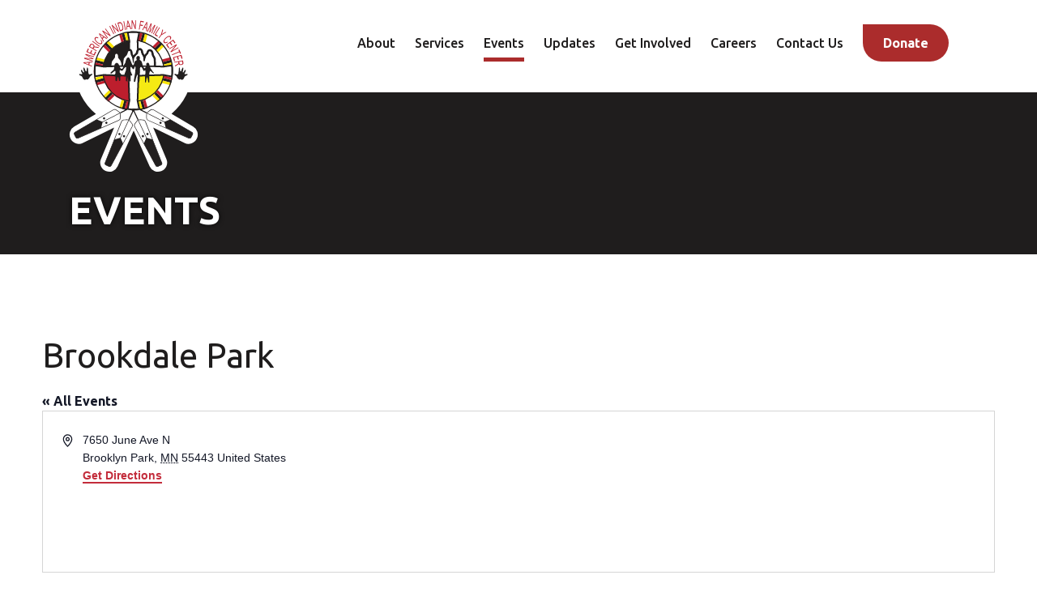

--- FILE ---
content_type: text/html; charset=UTF-8
request_url: https://aifcmn.org/venue/brookdale-park/
body_size: 18940
content:

        <!doctype html>
<!--[if lt IE 9]><html class="no-js no-svg ie lt-ie9 lt-ie8 lt-ie7" lang="en-US"> <![endif]-->
<!--[if IE 9]><html class="no-js no-svg ie ie9 lt-ie9 lt-ie8" lang="en-US"> <![endif]-->
<!--[if gt IE 9]><!--><html class="no-js no-svg" lang="en-US"> <!--<![endif]-->
<head>
    <meta charset="UTF-8" />
<script type="text/javascript">
/* <![CDATA[ */
var gform;gform||(document.addEventListener("gform_main_scripts_loaded",function(){gform.scriptsLoaded=!0}),document.addEventListener("gform/theme/scripts_loaded",function(){gform.themeScriptsLoaded=!0}),window.addEventListener("DOMContentLoaded",function(){gform.domLoaded=!0}),gform={domLoaded:!1,scriptsLoaded:!1,themeScriptsLoaded:!1,isFormEditor:()=>"function"==typeof InitializeEditor,callIfLoaded:function(o){return!(!gform.domLoaded||!gform.scriptsLoaded||!gform.themeScriptsLoaded&&!gform.isFormEditor()||(gform.isFormEditor()&&console.warn("The use of gform.initializeOnLoaded() is deprecated in the form editor context and will be removed in Gravity Forms 3.1."),o(),0))},initializeOnLoaded:function(o){gform.callIfLoaded(o)||(document.addEventListener("gform_main_scripts_loaded",()=>{gform.scriptsLoaded=!0,gform.callIfLoaded(o)}),document.addEventListener("gform/theme/scripts_loaded",()=>{gform.themeScriptsLoaded=!0,gform.callIfLoaded(o)}),window.addEventListener("DOMContentLoaded",()=>{gform.domLoaded=!0,gform.callIfLoaded(o)}))},hooks:{action:{},filter:{}},addAction:function(o,r,e,t){gform.addHook("action",o,r,e,t)},addFilter:function(o,r,e,t){gform.addHook("filter",o,r,e,t)},doAction:function(o){gform.doHook("action",o,arguments)},applyFilters:function(o){return gform.doHook("filter",o,arguments)},removeAction:function(o,r){gform.removeHook("action",o,r)},removeFilter:function(o,r,e){gform.removeHook("filter",o,r,e)},addHook:function(o,r,e,t,n){null==gform.hooks[o][r]&&(gform.hooks[o][r]=[]);var d=gform.hooks[o][r];null==n&&(n=r+"_"+d.length),gform.hooks[o][r].push({tag:n,callable:e,priority:t=null==t?10:t})},doHook:function(r,o,e){var t;if(e=Array.prototype.slice.call(e,1),null!=gform.hooks[r][o]&&((o=gform.hooks[r][o]).sort(function(o,r){return o.priority-r.priority}),o.forEach(function(o){"function"!=typeof(t=o.callable)&&(t=window[t]),"action"==r?t.apply(null,e):e[0]=t.apply(null,e)})),"filter"==r)return e[0]},removeHook:function(o,r,t,n){var e;null!=gform.hooks[o][r]&&(e=(e=gform.hooks[o][r]).filter(function(o,r,e){return!!(null!=n&&n!=o.tag||null!=t&&t!=o.priority)}),gform.hooks[o][r]=e)}});
/* ]]> */
</script>

    <meta name="description" content="">
    <meta http-equiv="Content-Type" content="text/html; charset=UTF-8" />
    <meta http-equiv="X-UA-Compatible" content="IE=edge">
    <meta name="viewport" content="width=device-width, initial-scale=1">
    <link rel="pingback" href="https://aifcmn.org/xmlrpc.php" />
    <link rel="profile" href="http://gmpg.org/xfn/11">
    <title>Brookdale Park &#8211; American Indian Family Center</title>
<link rel='stylesheet' id='tribe-events-views-v2-bootstrap-datepicker-styles-css' href='https://aifcmn.org/wp-content/plugins/the-events-calendar/vendor/bootstrap-datepicker/css/bootstrap-datepicker.standalone.min.css?ver=6.15.14' type='text/css' media='all' />
<link rel='stylesheet' id='tec-variables-skeleton-css' href='https://aifcmn.org/wp-content/plugins/the-events-calendar/common/build/css/variables-skeleton.css?ver=6.10.1' type='text/css' media='all' />
<link rel='stylesheet' id='tribe-common-skeleton-style-css' href='https://aifcmn.org/wp-content/plugins/the-events-calendar/common/build/css/common-skeleton.css?ver=6.10.1' type='text/css' media='all' />
<link rel='stylesheet' id='tribe-tooltipster-css-css' href='https://aifcmn.org/wp-content/plugins/the-events-calendar/common/vendor/tooltipster/tooltipster.bundle.min.css?ver=6.10.1' type='text/css' media='all' />
<link rel='stylesheet' id='tribe-events-views-v2-skeleton-css' href='https://aifcmn.org/wp-content/plugins/the-events-calendar/build/css/views-skeleton.css?ver=6.15.14' type='text/css' media='all' />
<link rel='stylesheet' id='tec-variables-full-css' href='https://aifcmn.org/wp-content/plugins/the-events-calendar/common/build/css/variables-full.css?ver=6.10.1' type='text/css' media='all' />
<link rel='stylesheet' id='tribe-common-full-style-css' href='https://aifcmn.org/wp-content/plugins/the-events-calendar/common/build/css/common-full.css?ver=6.10.1' type='text/css' media='all' />
<link rel='stylesheet' id='tribe-events-views-v2-full-css' href='https://aifcmn.org/wp-content/plugins/the-events-calendar/build/css/views-full.css?ver=6.15.14' type='text/css' media='all' />
<link rel='stylesheet' id='tribe-events-views-v2-print-css' href='https://aifcmn.org/wp-content/plugins/the-events-calendar/build/css/views-print.css?ver=6.15.14' type='text/css' media='print' />
<link rel='stylesheet' id='tribe-events-pro-views-v2-print-css' href='https://aifcmn.org/wp-content/plugins/events-calendar-pro/build/css/views-print.css?ver=7.7.12' type='text/css' media='print' />
<meta name='robots' content='max-image-preview:large' />
<link rel='dns-prefetch' href='//www.google.com' />
<link rel='dns-prefetch' href='//www.googletagmanager.com' />
<link rel='dns-prefetch' href='//fonts.googleapis.com' />
<link rel='dns-prefetch' href='//pagead2.googlesyndication.com' />
<link rel="alternate" type="application/rss+xml" title="American Indian Family Center &raquo; Feed" href="https://aifcmn.org/feed/" />
<link rel="alternate" type="text/calendar" title="American Indian Family Center &raquo; iCal Feed" href="https://aifcmn.org/events/?ical=1" />
<link rel="alternate" title="oEmbed (JSON)" type="application/json+oembed" href="https://aifcmn.org/wp-json/oembed/1.0/embed?url=https%3A%2F%2Faifcmn.org%2Fvenue%2Fbrookdale-park%2F" />
<link rel="alternate" title="oEmbed (XML)" type="text/xml+oembed" href="https://aifcmn.org/wp-json/oembed/1.0/embed?url=https%3A%2F%2Faifcmn.org%2Fvenue%2Fbrookdale-park%2F&#038;format=xml" />
<style id='wp-img-auto-sizes-contain-inline-css' type='text/css'>
img:is([sizes=auto i],[sizes^="auto," i]){contain-intrinsic-size:3000px 1500px}
/*# sourceURL=wp-img-auto-sizes-contain-inline-css */
</style>
<link rel='stylesheet' id='tec-events-pro-archives-style-css' href='https://aifcmn.org/wp-content/plugins/events-calendar-pro/build/css/custom-tables-v1/archives.css?ver=7.7.12' type='text/css' media='all' />
<link rel='stylesheet' id='tribe-events-virtual-skeleton-css' href='https://aifcmn.org/wp-content/plugins/events-calendar-pro/build/css/events-virtual-skeleton.css?ver=7.7.12' type='text/css' media='all' />
<link rel='stylesheet' id='tribe-events-virtual-full-css' href='https://aifcmn.org/wp-content/plugins/events-calendar-pro/build/css/events-virtual-full.css?ver=7.7.12' type='text/css' media='all' />
<link rel='stylesheet' id='tec-events-pro-single-css' href='https://aifcmn.org/wp-content/plugins/events-calendar-pro/build/css/events-single.css?ver=7.7.12' type='text/css' media='all' />
<link rel='stylesheet' id='tribe-events-pro-mini-calendar-block-styles-css' href='https://aifcmn.org/wp-content/plugins/events-calendar-pro/build/css/tribe-events-pro-mini-calendar-block.css?ver=7.7.12' type='text/css' media='all' />
<link rel='stylesheet' id='wp-block-library-css' href='https://aifcmn.org/wp-includes/css/dist/block-library/style.min.css?ver=4165619cd5326db0c43677b00aecce53' type='text/css' media='all' />
<style id='global-styles-inline-css' type='text/css'>
:root{--wp--preset--aspect-ratio--square: 1;--wp--preset--aspect-ratio--4-3: 4/3;--wp--preset--aspect-ratio--3-4: 3/4;--wp--preset--aspect-ratio--3-2: 3/2;--wp--preset--aspect-ratio--2-3: 2/3;--wp--preset--aspect-ratio--16-9: 16/9;--wp--preset--aspect-ratio--9-16: 9/16;--wp--preset--color--black: #000000;--wp--preset--color--cyan-bluish-gray: #abb8c3;--wp--preset--color--white: #ffffff;--wp--preset--color--pale-pink: #f78da7;--wp--preset--color--vivid-red: #cf2e2e;--wp--preset--color--luminous-vivid-orange: #ff6900;--wp--preset--color--luminous-vivid-amber: #fcb900;--wp--preset--color--light-green-cyan: #7bdcb5;--wp--preset--color--vivid-green-cyan: #00d084;--wp--preset--color--pale-cyan-blue: #8ed1fc;--wp--preset--color--vivid-cyan-blue: #0693e3;--wp--preset--color--vivid-purple: #9b51e0;--wp--preset--gradient--vivid-cyan-blue-to-vivid-purple: linear-gradient(135deg,rgb(6,147,227) 0%,rgb(155,81,224) 100%);--wp--preset--gradient--light-green-cyan-to-vivid-green-cyan: linear-gradient(135deg,rgb(122,220,180) 0%,rgb(0,208,130) 100%);--wp--preset--gradient--luminous-vivid-amber-to-luminous-vivid-orange: linear-gradient(135deg,rgb(252,185,0) 0%,rgb(255,105,0) 100%);--wp--preset--gradient--luminous-vivid-orange-to-vivid-red: linear-gradient(135deg,rgb(255,105,0) 0%,rgb(207,46,46) 100%);--wp--preset--gradient--very-light-gray-to-cyan-bluish-gray: linear-gradient(135deg,rgb(238,238,238) 0%,rgb(169,184,195) 100%);--wp--preset--gradient--cool-to-warm-spectrum: linear-gradient(135deg,rgb(74,234,220) 0%,rgb(151,120,209) 20%,rgb(207,42,186) 40%,rgb(238,44,130) 60%,rgb(251,105,98) 80%,rgb(254,248,76) 100%);--wp--preset--gradient--blush-light-purple: linear-gradient(135deg,rgb(255,206,236) 0%,rgb(152,150,240) 100%);--wp--preset--gradient--blush-bordeaux: linear-gradient(135deg,rgb(254,205,165) 0%,rgb(254,45,45) 50%,rgb(107,0,62) 100%);--wp--preset--gradient--luminous-dusk: linear-gradient(135deg,rgb(255,203,112) 0%,rgb(199,81,192) 50%,rgb(65,88,208) 100%);--wp--preset--gradient--pale-ocean: linear-gradient(135deg,rgb(255,245,203) 0%,rgb(182,227,212) 50%,rgb(51,167,181) 100%);--wp--preset--gradient--electric-grass: linear-gradient(135deg,rgb(202,248,128) 0%,rgb(113,206,126) 100%);--wp--preset--gradient--midnight: linear-gradient(135deg,rgb(2,3,129) 0%,rgb(40,116,252) 100%);--wp--preset--font-size--small: 13px;--wp--preset--font-size--medium: 20px;--wp--preset--font-size--large: 36px;--wp--preset--font-size--x-large: 42px;--wp--preset--spacing--20: 0.44rem;--wp--preset--spacing--30: 0.67rem;--wp--preset--spacing--40: 1rem;--wp--preset--spacing--50: 1.5rem;--wp--preset--spacing--60: 2.25rem;--wp--preset--spacing--70: 3.38rem;--wp--preset--spacing--80: 5.06rem;--wp--preset--shadow--natural: 6px 6px 9px rgba(0, 0, 0, 0.2);--wp--preset--shadow--deep: 12px 12px 50px rgba(0, 0, 0, 0.4);--wp--preset--shadow--sharp: 6px 6px 0px rgba(0, 0, 0, 0.2);--wp--preset--shadow--outlined: 6px 6px 0px -3px rgb(255, 255, 255), 6px 6px rgb(0, 0, 0);--wp--preset--shadow--crisp: 6px 6px 0px rgb(0, 0, 0);}:where(.is-layout-flex){gap: 0.5em;}:where(.is-layout-grid){gap: 0.5em;}body .is-layout-flex{display: flex;}.is-layout-flex{flex-wrap: wrap;align-items: center;}.is-layout-flex > :is(*, div){margin: 0;}body .is-layout-grid{display: grid;}.is-layout-grid > :is(*, div){margin: 0;}:where(.wp-block-columns.is-layout-flex){gap: 2em;}:where(.wp-block-columns.is-layout-grid){gap: 2em;}:where(.wp-block-post-template.is-layout-flex){gap: 1.25em;}:where(.wp-block-post-template.is-layout-grid){gap: 1.25em;}.has-black-color{color: var(--wp--preset--color--black) !important;}.has-cyan-bluish-gray-color{color: var(--wp--preset--color--cyan-bluish-gray) !important;}.has-white-color{color: var(--wp--preset--color--white) !important;}.has-pale-pink-color{color: var(--wp--preset--color--pale-pink) !important;}.has-vivid-red-color{color: var(--wp--preset--color--vivid-red) !important;}.has-luminous-vivid-orange-color{color: var(--wp--preset--color--luminous-vivid-orange) !important;}.has-luminous-vivid-amber-color{color: var(--wp--preset--color--luminous-vivid-amber) !important;}.has-light-green-cyan-color{color: var(--wp--preset--color--light-green-cyan) !important;}.has-vivid-green-cyan-color{color: var(--wp--preset--color--vivid-green-cyan) !important;}.has-pale-cyan-blue-color{color: var(--wp--preset--color--pale-cyan-blue) !important;}.has-vivid-cyan-blue-color{color: var(--wp--preset--color--vivid-cyan-blue) !important;}.has-vivid-purple-color{color: var(--wp--preset--color--vivid-purple) !important;}.has-black-background-color{background-color: var(--wp--preset--color--black) !important;}.has-cyan-bluish-gray-background-color{background-color: var(--wp--preset--color--cyan-bluish-gray) !important;}.has-white-background-color{background-color: var(--wp--preset--color--white) !important;}.has-pale-pink-background-color{background-color: var(--wp--preset--color--pale-pink) !important;}.has-vivid-red-background-color{background-color: var(--wp--preset--color--vivid-red) !important;}.has-luminous-vivid-orange-background-color{background-color: var(--wp--preset--color--luminous-vivid-orange) !important;}.has-luminous-vivid-amber-background-color{background-color: var(--wp--preset--color--luminous-vivid-amber) !important;}.has-light-green-cyan-background-color{background-color: var(--wp--preset--color--light-green-cyan) !important;}.has-vivid-green-cyan-background-color{background-color: var(--wp--preset--color--vivid-green-cyan) !important;}.has-pale-cyan-blue-background-color{background-color: var(--wp--preset--color--pale-cyan-blue) !important;}.has-vivid-cyan-blue-background-color{background-color: var(--wp--preset--color--vivid-cyan-blue) !important;}.has-vivid-purple-background-color{background-color: var(--wp--preset--color--vivid-purple) !important;}.has-black-border-color{border-color: var(--wp--preset--color--black) !important;}.has-cyan-bluish-gray-border-color{border-color: var(--wp--preset--color--cyan-bluish-gray) !important;}.has-white-border-color{border-color: var(--wp--preset--color--white) !important;}.has-pale-pink-border-color{border-color: var(--wp--preset--color--pale-pink) !important;}.has-vivid-red-border-color{border-color: var(--wp--preset--color--vivid-red) !important;}.has-luminous-vivid-orange-border-color{border-color: var(--wp--preset--color--luminous-vivid-orange) !important;}.has-luminous-vivid-amber-border-color{border-color: var(--wp--preset--color--luminous-vivid-amber) !important;}.has-light-green-cyan-border-color{border-color: var(--wp--preset--color--light-green-cyan) !important;}.has-vivid-green-cyan-border-color{border-color: var(--wp--preset--color--vivid-green-cyan) !important;}.has-pale-cyan-blue-border-color{border-color: var(--wp--preset--color--pale-cyan-blue) !important;}.has-vivid-cyan-blue-border-color{border-color: var(--wp--preset--color--vivid-cyan-blue) !important;}.has-vivid-purple-border-color{border-color: var(--wp--preset--color--vivid-purple) !important;}.has-vivid-cyan-blue-to-vivid-purple-gradient-background{background: var(--wp--preset--gradient--vivid-cyan-blue-to-vivid-purple) !important;}.has-light-green-cyan-to-vivid-green-cyan-gradient-background{background: var(--wp--preset--gradient--light-green-cyan-to-vivid-green-cyan) !important;}.has-luminous-vivid-amber-to-luminous-vivid-orange-gradient-background{background: var(--wp--preset--gradient--luminous-vivid-amber-to-luminous-vivid-orange) !important;}.has-luminous-vivid-orange-to-vivid-red-gradient-background{background: var(--wp--preset--gradient--luminous-vivid-orange-to-vivid-red) !important;}.has-very-light-gray-to-cyan-bluish-gray-gradient-background{background: var(--wp--preset--gradient--very-light-gray-to-cyan-bluish-gray) !important;}.has-cool-to-warm-spectrum-gradient-background{background: var(--wp--preset--gradient--cool-to-warm-spectrum) !important;}.has-blush-light-purple-gradient-background{background: var(--wp--preset--gradient--blush-light-purple) !important;}.has-blush-bordeaux-gradient-background{background: var(--wp--preset--gradient--blush-bordeaux) !important;}.has-luminous-dusk-gradient-background{background: var(--wp--preset--gradient--luminous-dusk) !important;}.has-pale-ocean-gradient-background{background: var(--wp--preset--gradient--pale-ocean) !important;}.has-electric-grass-gradient-background{background: var(--wp--preset--gradient--electric-grass) !important;}.has-midnight-gradient-background{background: var(--wp--preset--gradient--midnight) !important;}.has-small-font-size{font-size: var(--wp--preset--font-size--small) !important;}.has-medium-font-size{font-size: var(--wp--preset--font-size--medium) !important;}.has-large-font-size{font-size: var(--wp--preset--font-size--large) !important;}.has-x-large-font-size{font-size: var(--wp--preset--font-size--x-large) !important;}
/*# sourceURL=global-styles-inline-css */
</style>

<style id='classic-theme-styles-inline-css' type='text/css'>
/*! This file is auto-generated */
.wp-block-button__link{color:#fff;background-color:#32373c;border-radius:9999px;box-shadow:none;text-decoration:none;padding:calc(.667em + 2px) calc(1.333em + 2px);font-size:1.125em}.wp-block-file__button{background:#32373c;color:#fff;text-decoration:none}
/*# sourceURL=/wp-includes/css/classic-themes.min.css */
</style>
<link rel='stylesheet' id='dashicons-css' href='https://aifcmn.org/wp-includes/css/dashicons.min.css?ver=4165619cd5326db0c43677b00aecce53' type='text/css' media='all' />
<link rel='stylesheet' id='mmenu-css' href='https://aifcmn.org/wp-content/plugins/mmenu/css/mmenu.css?ver=4' type='text/css' media='all' />
<link rel='stylesheet' id='spm-css-css' href='https://aifcmn.org/wp-content/themes/aifc/dist/css/spm.min.css?ver=1753987822' type='text/css' media='' />
<link rel='stylesheet' id='google-fonts-css' href='//fonts.googleapis.com/css2?family=Ubuntu%3Aital%2Cwght%400%2C400%3B0%2C500%3B0%2C700%3B1%2C400%3B1%2C500%3B1%2C700&#038;display=swap&#038;ver=4165619cd5326db0c43677b00aecce53' type='text/css' media='all' />
<script type="text/javascript" src="https://aifcmn.org/wp-includes/js/jquery/jquery.min.js?ver=3.7.1" id="jquery-core-js"></script>
<script type="text/javascript" src="https://aifcmn.org/wp-includes/js/jquery/jquery-migrate.min.js?ver=3.4.1" id="jquery-migrate-js"></script>
<script type="text/javascript" defer='defer' src="https://aifcmn.org/wp-content/plugins/gravityforms/js/jquery.json.min.js?ver=2.9.25" id="gform_json-js"></script>
<script type="text/javascript" id="gform_gravityforms-js-extra">
/* <![CDATA[ */
var gf_global = {"gf_currency_config":{"name":"U.S. Dollar","symbol_left":"$","symbol_right":"","symbol_padding":"","thousand_separator":",","decimal_separator":".","decimals":2,"code":"USD"},"base_url":"https://aifcmn.org/wp-content/plugins/gravityforms","number_formats":[],"spinnerUrl":"https://aifcmn.org/wp-content/plugins/gravityforms/images/spinner.svg","version_hash":"d4736967f25449c8e7c767077eaf534f","strings":{"newRowAdded":"New row added.","rowRemoved":"Row removed","formSaved":"The form has been saved.  The content contains the link to return and complete the form."}};
var gform_i18n = {"datepicker":{"days":{"monday":"Mo","tuesday":"Tu","wednesday":"We","thursday":"Th","friday":"Fr","saturday":"Sa","sunday":"Su"},"months":{"january":"January","february":"February","march":"March","april":"April","may":"May","june":"June","july":"July","august":"August","september":"September","october":"October","november":"November","december":"December"},"firstDay":1,"iconText":"Select date"}};
var gf_legacy_multi = {"1":"1"};
var gform_gravityforms = {"strings":{"invalid_file_extension":"This type of file is not allowed. Must be one of the following:","delete_file":"Delete this file","in_progress":"in progress","file_exceeds_limit":"File exceeds size limit","illegal_extension":"This type of file is not allowed.","max_reached":"Maximum number of files reached","unknown_error":"There was a problem while saving the file on the server","currently_uploading":"Please wait for the uploading to complete","cancel":"Cancel","cancel_upload":"Cancel this upload","cancelled":"Cancelled","error":"Error","message":"Message"},"vars":{"images_url":"https://aifcmn.org/wp-content/plugins/gravityforms/images"}};
//# sourceURL=gform_gravityforms-js-extra
/* ]]> */
</script>
<script type="text/javascript" defer='defer' src="https://aifcmn.org/wp-content/plugins/gravityforms/js/gravityforms.min.js?ver=2.9.25" id="gform_gravityforms-js"></script>
<script type="text/javascript" defer='defer' src="https://aifcmn.org/wp-content/plugins/gravityforms/assets/js/dist/utils.min.js?ver=48a3755090e76a154853db28fc254681" id="gform_gravityforms_utils-js"></script>
<script type="text/javascript" src="https://aifcmn.org/wp-content/plugins/the-events-calendar/common/build/js/tribe-common.js?ver=9c44e11f3503a33e9540" id="tribe-common-js"></script>
<script type="text/javascript" src="https://aifcmn.org/wp-content/plugins/the-events-calendar/build/js/views/breakpoints.js?ver=4208de2df2852e0b91ec" id="tribe-events-views-v2-breakpoints-js"></script>
<script type="text/javascript" src="https://aifcmn.org/wp-content/plugins/mmenu/js/mmenu.js?ver=4" id="mmenu-js"></script>
<script type="text/javascript" src="https://aifcmn.org/wp-content/themes/aifc/dist/js/spm.min.js?ver=4165619cd5326db0c43677b00aecce53" id="spm-js-js"></script>

<!-- Google tag (gtag.js) snippet added by Site Kit -->
<!-- Google Analytics snippet added by Site Kit -->
<script type="text/javascript" src="https://www.googletagmanager.com/gtag/js?id=G-MYMV7Q2Z0T" id="google_gtagjs-js" async></script>
<script type="text/javascript" id="google_gtagjs-js-after">
/* <![CDATA[ */
window.dataLayer = window.dataLayer || [];function gtag(){dataLayer.push(arguments);}
gtag("set","linker",{"domains":["aifcmn.org"]});
gtag("js", new Date());
gtag("set", "developer_id.dZTNiMT", true);
gtag("config", "G-MYMV7Q2Z0T");
//# sourceURL=google_gtagjs-js-after
/* ]]> */
</script>
<link rel="https://api.w.org/" href="https://aifcmn.org/wp-json/" /><link rel="alternate" title="JSON" type="application/json" href="https://aifcmn.org/wp-json/wp/v2/tribe_venue/6752" /><link rel="EditURI" type="application/rsd+xml" title="RSD" href="https://aifcmn.org/xmlrpc.php?rsd" />

<link rel="canonical" href="https://aifcmn.org/venue/brookdale-park/" />
<link rel='shortlink' href='https://aifcmn.org/?p=6752' />
<meta name="generator" content="Site Kit by Google 1.170.0" /><meta name="tec-api-version" content="v1"><meta name="tec-api-origin" content="https://aifcmn.org"><link rel="alternate" href="https://aifcmn.org/wp-json/tribe/events/v1/events/?venue=6752" />
<!-- Google AdSense meta tags added by Site Kit -->
<meta name="google-adsense-platform-account" content="ca-host-pub-2644536267352236">
<meta name="google-adsense-platform-domain" content="sitekit.withgoogle.com">
<!-- End Google AdSense meta tags added by Site Kit -->

<!-- Google AdSense snippet added by Site Kit -->
<script type="text/javascript" async="async" src="https://pagead2.googlesyndication.com/pagead/js/adsbygoogle.js?client=ca-pub-8688237859830887&amp;host=ca-host-pub-2644536267352236" crossorigin="anonymous"></script>

<!-- End Google AdSense snippet added by Site Kit -->
<link rel="icon" href="https://aifcmn.org/wp-content/uploads/2020/11/cropped-aifc_faviconred-32x32.png" sizes="32x32" />
<link rel="icon" href="https://aifcmn.org/wp-content/uploads/2020/11/cropped-aifc_faviconred-192x192.png" sizes="192x192" />
<link rel="apple-touch-icon" href="https://aifcmn.org/wp-content/uploads/2020/11/cropped-aifc_faviconred-180x180.png" />
<meta name="msapplication-TileImage" content="https://aifcmn.org/wp-content/uploads/2020/11/cropped-aifc_faviconred-270x270.png" />

    <meta name="facebook-domain-verification" content="lwc69f158az54wn9onn4rnafzw9icq" />
    <meta name="p:domain_verify" content="41b1f18dcd3b7150e36bc2e123bdec51"/>
    <!-- Google Tag Manager -->
    <script>(function(w,d,s,l,i){w[l]=w[l]||[];w[l].push({'gtm.start':
new Date().getTime(),event:'gtm.js'});var f=d.getElementsByTagName(s)[0],
j=d.createElement(s),dl=l!='dataLayer'?'&l='+l:'';j.async=true;j.src=
'https://www.googletagmanager.com/gtm.js?id='+i+dl;f.parentNode.insertBefore(j,f);
})(window,document,'script','dataLayer','GTM-MTVW6DB');</script>
    <!-- End Google Tag Manager -->
                
	</head>


	<body class="wp-singular tribe_venue-template-default single single-tribe_venue postid-6752 wp-theme-aifc tribe-no-js tribe-theme-aifc" data-template="base.twig">

	<!-- Google Tag Manager (noscript) -->
	<noscript><iframe src="https://www.googletagmanager.com/ns.html?id=GTM-MTVW6DB"
height="0" width="0" style="display:none;visibility:hidden"></iframe></noscript>
	<!-- End Google Tag Manager (noscript) -->

		<div class="site">

			<a class="skip-link" href="#content">Skip to content</a>

					

							
<header class="site-header">
    <div class="container">
        <div class="row">
            <div class="col-5 col-md-3 col-lg-2">
                <a class="site-header__logo-link" href="https://aifcmn.org">
                    <img alt="American Indian Family Center homepage" class="site-header__logo" src="https://aifcmn.org/wp-content/uploads/2020/09/aifc_logo.svg">
                </a>
            </div>

            <div class="col site-header__mobile-menu-col">
                <button id="site-header__hamburger" aria-label="Toggle Mobile Menu">
                    <img alt="Toggle Mobile Menu" src="https://aifcmn.org/wp-content/themes/aifc/dist/img/mobile_menu.svg">
                </button>
                    <nav class="nav nav--mobile" aria-label="Mobile" itemscope itemtype="http://schema.org/SiteNavigationElement">
        <ul class="nav__list">
                            <li class="nav__item">
                    <a class="nav__link  menu-item menu-item-type-post_type menu-item-object-page menu-item-73" href="https://aifcmn.org/about/" target="">
                        About
                    </a>
                                    </li>
                            <li class="nav__item">
                    <a class="nav__link  menu-item menu-item-type-post_type menu-item-object-page menu-item-74" href="https://aifcmn.org/services/" target="">
                        Services
                    </a>
                                    </li>
                            <li class="nav__item">
                    <a class="nav__link  menu-item menu-item-type-post_type_archive menu-item-object-tribe_events current-menu-item current_page_item menu-item-644" href="https://aifcmn.org/events/" target="">
                        Events
                    </a>
                                    </li>
                            <li class="nav__item">
                    <a class="nav__link  menu-item menu-item-type-post_type menu-item-object-page current_page_parent menu-item-75" href="https://aifcmn.org/updates/" target="">
                        Updates
                    </a>
                                    </li>
                            <li class="nav__item">
                    <a class="nav__link  menu-item menu-item-type-post_type menu-item-object-page menu-item-76" href="https://aifcmn.org/getinvolved/" target="">
                        Get Involved
                    </a>
                                    </li>
                            <li class="nav__item">
                    <a class="nav__link  menu-item menu-item-type-post_type menu-item-object-page menu-item-77" href="https://aifcmn.org/contact/" target="">
                        Contact Us
                    </a>
                                    </li>
                            <li class="nav__item">
                    <a class="nav__link  menu-item menu-item-type-post_type menu-item-object-page menu-item-15309" href="https://aifcmn.org/careers/" target="">
                        Careers
                    </a>
                                    </li>
                            <li class="nav__item">
                    <a class="nav__link  menu-item menu-item-type-custom menu-item-object-custom menu-item-9984" href="https://www.bonfire.com/store/american-indian-family-center/" target="">
                        Shop
                    </a>
                                    </li>
                            <li class="nav__item">
                    <a class="nav__link  menu-item menu-item-type-post_type menu-item-object-page menu-item-645" href="https://aifcmn.org/getinvolved/donate/" target="">
                        Donate
                    </a>
                                    </li>
            
                    </ul>
    </nav>
            </div>

            <div class="col site-header__desktop-menu-col">
                <div class="site-header__desktop-menu-wrap">
                        <nav class="nav nav--primary" aria-label="Primary" itemscope itemtype="http://schema.org/SiteNavigationElement">
        <ul class="nav__list">
                            <li class="nav__item">
                    <a class="nav__link  menu-item menu-item-type-post_type menu-item-object-page menu-item-68 menu-item-has-children" href="https://aifcmn.org/about/" target="">
                        About
                    </a>
                                            <ul class="nav__children">
                                                            <li class="nav__child">
                                    <a class=" menu-item menu-item-type-post_type menu-item-object-page menu-item-1570" href="https://aifcmn.org/about/staff/" target="">
                                        Staff
                                    </a>
                                </li>
                                                            <li class="nav__child">
                                    <a class=" menu-item menu-item-type-post_type menu-item-object-page menu-item-1571" href="https://aifcmn.org/about/board/" target="">
                                        Board
                                    </a>
                                </li>
                                                            <li class="nav__child">
                                    <a class=" menu-item menu-item-type-post_type menu-item-object-page menu-item-1572" href="https://aifcmn.org/about/accountability/" target="">
                                        Accountability
                                    </a>
                                </li>
                                                            <li class="nav__child">
                                    <a class=" menu-item menu-item-type-post_type menu-item-object-page menu-item-1574" href="https://aifcmn.org/about/approach/" target="">
                                        Approach
                                    </a>
                                </li>
                                                            <li class="nav__child">
                                    <a class=" menu-item menu-item-type-post_type menu-item-object-page menu-item-10172" href="https://aifcmn.org/about/oyateotacenter/" target="">
                                        Oyate Ota Center
                                    </a>
                                </li>
                                                    </ul>
                                    </li>
                            <li class="nav__item">
                    <a class="nav__link  menu-item menu-item-type-post_type menu-item-object-page menu-item-69 menu-item-has-children" href="https://aifcmn.org/services/" target="">
                        Services
                    </a>
                                            <ul class="nav__children">
                                                            <li class="nav__child">
                                    <a class=" menu-item menu-item-type-post_type menu-item-object-page menu-item-1577" href="https://aifcmn.org/services/mentalhealth/" target="">
                                        Mental Health
                                    </a>
                                </li>
                                                            <li class="nav__child">
                                    <a class=" menu-item menu-item-type-post_type menu-item-object-page menu-item-1578" href="https://aifcmn.org/services/recovery/" target="">
                                        Recovery
                                    </a>
                                </li>
                                                            <li class="nav__child">
                                    <a class=" menu-item menu-item-type-post_type menu-item-object-page menu-item-1579" href="https://aifcmn.org/services/housing/" target="">
                                        Housing
                                    </a>
                                </li>
                                                            <li class="nav__child">
                                    <a class=" menu-item menu-item-type-post_type menu-item-object-page menu-item-1580" href="https://aifcmn.org/services/youth/" target="">
                                        Youth
                                    </a>
                                </li>
                                                            <li class="nav__child">
                                    <a class=" menu-item menu-item-type-post_type menu-item-object-page menu-item-1581" href="https://aifcmn.org/services/family/" target="">
                                        Family
                                    </a>
                                </li>
                                                            <li class="nav__child">
                                    <a class=" menu-item menu-item-type-post_type menu-item-object-page menu-item-1582" href="https://aifcmn.org/services/employment/" target="">
                                        Employment
                                    </a>
                                </li>
                                                            <li class="nav__child">
                                    <a class=" menu-item menu-item-type-post_type menu-item-object-page menu-item-16750" href="https://aifcmn.org/services/elder/" target="">
                                        Elder
                                    </a>
                                </li>
                                                    </ul>
                                    </li>
                            <li class="nav__item">
                    <a class="nav__link  menu-item menu-item-type-post_type_archive menu-item-object-tribe_events current-menu-item current_page_item menu-item-162" href="https://aifcmn.org/events/" target="">
                        Events
                    </a>
                                    </li>
                            <li class="nav__item">
                    <a class="nav__link  menu-item menu-item-type-post_type menu-item-object-page current_page_parent menu-item-70" href="https://aifcmn.org/updates/" target="">
                        Updates
                    </a>
                                    </li>
                            <li class="nav__item">
                    <a class="nav__link  menu-item menu-item-type-post_type menu-item-object-page menu-item-646 menu-item-has-children" href="https://aifcmn.org/getinvolved/" target="">
                        Get Involved
                    </a>
                                            <ul class="nav__children">
                                                            <li class="nav__child">
                                    <a class=" menu-item menu-item-type-post_type menu-item-object-page menu-item-1584" href="https://aifcmn.org/getinvolved/volunteer/" target="">
                                        Volunteer
                                    </a>
                                </li>
                                                            <li class="nav__child">
                                    <a class=" menu-item menu-item-type-post_type menu-item-object-page menu-item-1585" href="https://aifcmn.org/getinvolved/donate/" target="">
                                        Donate
                                    </a>
                                </li>
                                                            <li class="nav__child">
                                    <a class=" menu-item menu-item-type-custom menu-item-object-custom menu-item-5523" href="http://bonfire.com/store/american-indian-family-center/" target="_blank">
                                        Shop
                                    </a>
                                </li>
                                                    </ul>
                                    </li>
                            <li class="nav__item">
                    <a class="nav__link  menu-item menu-item-type-post_type menu-item-object-page menu-item-15311" href="https://aifcmn.org/careers/" target="">
                        Careers
                    </a>
                                    </li>
                            <li class="nav__item">
                    <a class="nav__link  menu-item menu-item-type-post_type menu-item-object-page menu-item-647" href="https://aifcmn.org/contact/" target="">
                        Contact Us
                    </a>
                                    </li>
                            <li class="nav__item">
                    <a class="nav__link button menu-item menu-item-type-post_type menu-item-object-page menu-item-648" href="https://aifcmn.org/getinvolved/donate/" target="">
                        Donate
                    </a>
                                    </li>
            
                            <li class="nav__item">
                    <div class="search">
    <button id="search__toggle" aria-label="Toggle Search Form">
        <i class="fas fa-search" aria-hidden="true"></i>
    </button>

    <form role="search" method="get" action="https://aifcmn.org" id="search__form">
        <label class="sr-only" for="s">Search for:</label>
        <input type="text" name="s" id="search__field" placeholder="Search Site" />
    </form>
</div>                </li>
                    </ul>
    </nav>
                </div>
            </div>
        </div>
    </div>
</header>
							
			<main id="content">

															
<div class="title-page ">
    
            <div class="container">
        
            <div class="row">
                <div class="col-md-10 col-lg-8">
                                        
                    <h1 class="title-page__heading">Events</h1>
                </div>
            </div>
    
        </div>
</div>

									
				
					<div class="events-container">
		<div
	 class="tribe-common tribe-events tribe-events-view tribe-events-view--venue tribe-events-view--list tribe-events-pro" 	data-js="tribe-events-view"
	data-view-rest-url="https://aifcmn.org/wp-json/tribe/views/v2/html"
	data-view-rest-method="GET"
	data-view-manage-url="1"
				data-view-breakpoint-pointer="cddc0e09-85c7-40ae-bd9d-c7a2e137a46b"
	 role="main">
	<section class="tribe-common-l-container tribe-events-l-container">
		<div
	class="tribe-events-view-loader tribe-common-a11y-hidden"
	role="alert"
	aria-live="polite"
>
	<span class="tribe-events-view-loader__text tribe-common-a11y-visual-hide">
		0 events found.	</span>
	<div class="tribe-events-view-loader__dots tribe-common-c-loader">
		<svg
	 class="tribe-common-c-svgicon tribe-common-c-svgicon--dot tribe-common-c-loader__dot tribe-common-c-loader__dot--first" 	aria-hidden="true"
	viewBox="0 0 15 15"
	xmlns="http://www.w3.org/2000/svg"
>
	<circle cx="7.5" cy="7.5" r="7.5"/>
</svg>
		<svg
	 class="tribe-common-c-svgicon tribe-common-c-svgicon--dot tribe-common-c-loader__dot tribe-common-c-loader__dot--second" 	aria-hidden="true"
	viewBox="0 0 15 15"
	xmlns="http://www.w3.org/2000/svg"
>
	<circle cx="7.5" cy="7.5" r="7.5"/>
</svg>
		<svg
	 class="tribe-common-c-svgicon tribe-common-c-svgicon--dot tribe-common-c-loader__dot tribe-common-c-loader__dot--third" 	aria-hidden="true"
	viewBox="0 0 15 15"
	xmlns="http://www.w3.org/2000/svg"
>
	<circle cx="7.5" cy="7.5" r="7.5"/>
</svg>
	</div>
</div>

		
		<script data-js="tribe-events-view-data" type="application/json">
	{"slug":"venue","prev_url":"https:\/\/aifcmn.org\/venue\/brookdale-park\/?eventDisplay=past","next_url":"","view_class":"Tribe\\Events\\Pro\\Views\\V2\\Views\\Venue_View","view_slug":"venue","view_label":"Venue","lookup_folders":{"events-virtual":{"id":"events-virtual","namespace":"events-virtual","priority":10,"path":"\/plugins\/events-calendar-pro\/src\/views"},"plugin":{"id":"plugin","priority":20,"path":"\/plugins\/the-events-calendar\/src\/views\/v2"},"events-pro":{"id":"events-pro","namespace":"events-pro","priority":25,"path":"\/plugins\/events-calendar-pro\/src\/views\/v2"},"common":{"id":"common","priority":100,"path":"\/plugins\/the-events-calendar\/common\/src\/views\/v2"}},"title":"Events \u2013 American Indian Family Center","events":[],"url":"https:\/\/aifcmn.org\/venue\/brookdale-park\/","url_event_date":false,"bar":{"keyword":"","date":""},"today":"2026-01-21 00:00:00","now":"2026-01-21 06:42:05","home_url":"https:\/\/aifcmn.org","rest_url":"https:\/\/aifcmn.org\/wp-json\/tribe\/views\/v2\/html","rest_method":"GET","rest_nonce":"","should_manage_url":true,"today_url":"https:\/\/aifcmn.org\/venue\/brookdale-park\/","today_title":"Click to select today's date","today_label":"Today","prev_label":"","next_label":"","date_formats":{"compact":"n\/j\/Y","month_and_year_compact":"n\/Y","month_and_year":"F Y","time_range_separator":" - ","date_time_separator":" @ "},"messages":{"notice":["There were no results found."]},"start_of_week":"1","header_title":"Brookdale Park","header_title_element":"h1","content_title":"Events at this venue","breadcrumbs":[],"backlink":{"url":"https:\/\/aifcmn.org\/events\/","label":"All Events"},"before_events":"","after_events":"<p style=\"text-align: right;\"><a href=\"https:\/\/aifcmn.org\/events\/community\/add\/\">Submit an Event<\/a><\/p>\n\n<!--\nThis calendar is powered by The Events Calendar.\nhttp:\/\/evnt.is\/18wn\n-->\n","display_events_bar":false,"disable_event_search":false,"live_refresh":true,"ical":{"display_link":true,"link":{"url":"https:\/\/aifcmn.org\/venue\/brookdale-park\/?ical=1","text":"Export Events","title":"Use this to share calendar data with Google Calendar, Apple iCal and other compatible apps"}},"container_classes":["tribe-common","tribe-events","tribe-events-view","tribe-events-view--venue","tribe-events-view--list","tribe-events-pro"],"container_data":[],"is_past":false,"breakpoints":{"xsmall":500,"medium":768,"full":960},"breakpoint_pointer":"cddc0e09-85c7-40ae-bd9d-c7a2e137a46b","is_initial_load":true,"public_views":{"list":{"view_class":"Tribe\\Events\\Views\\V2\\Views\\List_View","view_url":"https:\/\/aifcmn.org\/?eventDisplay=list&tribe_venue=brookdale-park&post_type=tribe_events","view_label":"List","aria_label":"Display Events in List View"},"month":{"view_class":"Tribe\\Events\\Views\\V2\\Views\\Month_View","view_url":"https:\/\/aifcmn.org\/?eventDisplay=month&tribe_venue=brookdale-park&post_type=tribe_events","view_label":"Month","aria_label":"Display Events in Month View"}},"show_latest_past":true,"past":false,"show_now":true,"now_label":"Upcoming","now_label_mobile":"Upcoming","show_end":false,"selected_start_datetime":"2026-01-21","selected_start_date_mobile":"1\/21\/2026","selected_start_date_label":"January 21","selected_end_datetime":"2026-01-21","selected_end_date_mobile":"1\/21\/2026","selected_end_date_label":"Now","datepicker_date":"1\/21\/2026","map_provider":{"ID":"google_maps","api_key":"AIzaSyDNsicAsP6-VuGtAb1O9riI3oc_NOb7IOU","is_premium":false,"javascript_url":"https:\/\/maps.googleapis.com\/maps\/api\/js","iframe_url":"https:\/\/www.google.com\/maps\/embed\/v1\/place","map_pin_url":"https:\/\/aifcmn.org\/wp-content\/plugins\/events-calendar-pro\/src\/resources\/images\/map-pin.svg","zoom":10,"callback":"Function.prototype"},"enable_maps":true,"show_map":true,"subscribe_links":{"gcal":{"label":"Google Calendar","single_label":"Add to Google Calendar","visible":true,"block_slug":"hasGoogleCalendar"},"ical":{"label":"iCalendar","single_label":"Add to iCalendar","visible":true,"block_slug":"hasiCal"},"outlook-365":{"label":"Outlook 365","single_label":"Outlook 365","visible":true,"block_slug":"hasOutlook365"},"outlook-live":{"label":"Outlook Live","single_label":"Outlook Live","visible":true,"block_slug":"hasOutlookLive"},"ics":{"label":"Export .ics file","single_label":"Export .ics file","visible":true,"block_slug":null},"outlook-ics":{"label":"Export Outlook .ics file","single_label":"Export Outlook .ics file","visible":true,"block_slug":null}},"display_recurring_toggle":true,"_context":{"slug":"venue"},"text":"Loading...","classes":["tribe-common-c-loader__dot","tribe-common-c-loader__dot--third"]}</script>

		
		
<header  class="tribe-events-header tribe-events-header--has-event-search" >
	<div  class="tribe-events-header__messages tribe-events-c-messages tribe-common-b2 tribe-common-c-loader__dot tribe-common-c-loader__dot--third"  >
			<div class="tribe-events-c-messages__message tribe-events-c-messages__message--notice" tabindex="0" role="alert" aria-live="assertive">
			<svg
	 class="tribe-common-c-svgicon tribe-common-c-svgicon--messages-not-found tribe-events-c-messages__message-icon-svg" 	aria-hidden="true"
	viewBox="0 0 21 23"
	xmlns="http://www.w3.org/2000/svg"
>
	<g fill-rule="evenodd">
		<path d="M.5 2.5h20v20H.5z"/>
		<path stroke-linecap="round" d="M7.583 11.583l5.834 5.834m0-5.834l-5.834 5.834" class="tribe-common-c-svgicon__svg-stroke"/>
		<path stroke-linecap="round" d="M4.5.5v4m12-4v4"/>
		<path stroke-linecap="square" d="M.5 7.5h20"/>
	</g>
</svg>
<span class="tribe-common-a11y-visual-hide">
	Notice</span>
							<div
					 data-key="0" >
					There were no results found.				</div>
					</div>
	</div>

	<div  class="tribe-events-header__messages tribe-events-c-messages tribe-common-b2 tribe-events-header__messages--mobile"  >
			<div class="tribe-events-c-messages__message tribe-events-c-messages__message--notice" tabindex="0" role="alert" aria-live="assertive">
			<svg
	 class="tribe-common-c-svgicon tribe-common-c-svgicon--messages-not-found tribe-events-c-messages__message-icon-svg" 	aria-hidden="true"
	viewBox="0 0 21 23"
	xmlns="http://www.w3.org/2000/svg"
>
	<g fill-rule="evenodd">
		<path d="M.5 2.5h20v20H.5z"/>
		<path stroke-linecap="round" d="M7.583 11.583l5.834 5.834m0-5.834l-5.834 5.834" class="tribe-common-c-svgicon__svg-stroke"/>
		<path stroke-linecap="round" d="M4.5.5v4m12-4v4"/>
		<path stroke-linecap="square" d="M.5 7.5h20"/>
	</g>
</svg>
<span class="tribe-common-a11y-visual-hide">
	Notice</span>
							<div
					 data-key="0" >
					There were no results found.				</div>
					</div>
	</div>

	
<div class="tribe-events-header__title">
	<h1 class="tribe-events-header__title-text">
		Brookdale Park	</h1>
</div>

	<nav class="tribe-events-back" aria-label="Back link">
	<a href="https://aifcmn.org/events/" class="tribe-events-c-back-link tribe-common-anchor">
		&laquo; All Events	</a>
</nav>

	
	<div  class="tribe-events-pro-venue__meta tribe-events-pro-venue__meta--has-map tribe-events-pro-venue__meta--has-details" >
	<div class="tec-events-c-view-box-border">

		<div
			 class="tribe-events-pro-venue__meta-row tribe-common-g-row" 		>

			<div
				 class="tribe-events-pro-venue__meta-data tribe-common-g-col" 			>

			<div class="tribe-events-pro-venue__meta-details">

	<div class="tribe-events-pro-venue__meta-address tribe-common-b1 tribe-common-b2--min-medium">
	<svg
	 class="tribe-common-c-svgicon tribe-common-c-svgicon--map-pin tribe-events-pro-venue__meta-address-icon-svg" 	aria-hidden="true"
	viewBox="0 0 14 18"
	xmlns="http://www.w3.org/2000/svg"
>
	<path clip-rule="evenodd" d="M12.932 6.992C12.932 11.034 6.966 17 6.966 17S1 11.034 1 6.992C1 3.2 4.083 1 6.966 1s5.966 2.2 5.966 5.992z" stroke-width="1.5" stroke-linecap="round" stroke-linejoin="round" class="tribe-common-c-svgicon__svg-stroke"/><path clip-rule="evenodd" d="M6.966 9.136a2.17 2.17 0 100-4.34 2.17 2.17 0 000 4.34z" stroke-width="1.5" stroke-linecap="round" stroke-linejoin="round" class="tribe-common-c-svgicon__svg-stroke"/>
</svg>
	<span class="tribe-common-a11y-visual-hide">
		Address	</span>
	<div class="tribe-events-pro-venue__meta-address-details">
		<span class="tribe-address">

<span class="tribe-street-address">7650 June Ave N</span>
	
		<br>
		<span class="tribe-locality">Brooklyn Park</span><span class="tribe-delimiter">,</span>

	<abbr class="tribe-region tribe-events-abbr" title="Minnesota">MN</abbr>

	<span class="tribe-postal-code">55443</span>

	<span class="tribe-country-name">United States</span>

</span>
		<a
			href="https://maps.google.com/maps?f=q&#038;source=s_q&#038;hl=en&#038;geocode=&#038;q=7650+June+Ave+N+Brooklyn+Park+MN+55443+United+States"
			class="tribe-events-pro-venue__meta-address-directions-link tribe-common-anchor-alt"
			target="_blank"
		>Get Directions</a>
	</div>
</div>

	
	
</div>

			</div>

							<div class="tribe-events-pro-venue__meta-map tribe-common-g-col">
					<iframe
	title="Google maps iframe displaying the address to Brookdale Park"
	aria-label="Venue location map"
	class="tribe-events-pro-venue__meta-data-google-maps-default"
	src="https://www.google.com/maps/embed/v1/place?key=AIzaSyDNsicAsP6-VuGtAb1O9riI3oc_NOb7IOU&#038;q=7650+June+Ave+N+Brooklyn+Park+MN+55443+United+States&#038;zoom=10"
>
</iframe>
				</div>
			
		</div>

	</div>
</div>
<div class="tribe-events-header__content-title">
	<h1 class="tribe-events-header__content-title-text tribe-common-h7 tribe-common-h3--min-medium tribe-common-h--alt">Events at this venue</h1></div>

	<div class="tribe-events-c-top-bar tribe-events-header__top-bar">

	<nav class="tribe-events-c-top-bar__nav tribe-common-a11y-hidden" aria-label="Top events list pagination">
	<ul class="tribe-events-c-top-bar__nav-list">
		<li class="tribe-events-c-top-bar__nav-list-item">
	<a
		href="https://aifcmn.org/venue/brookdale-park/?eventDisplay=past"
		class="tribe-common-c-btn-icon tribe-common-c-btn-icon--caret-left tribe-events-c-top-bar__nav-link tribe-events-c-top-bar__nav-link--prev"
		aria-label="Previous Events"
		title="Previous Events"
		data-js="tribe-events-view-link"
	>
		<svg
	 class="tribe-common-c-svgicon tribe-common-c-svgicon--caret-left tribe-common-c-btn-icon__icon-svg tribe-events-c-top-bar__nav-link-icon-svg" 	aria-hidden="true"
	viewBox="0 0 10 16"
	xmlns="http://www.w3.org/2000/svg"
>
	<path d="M9.7 14.4l-1.5 1.5L.3 8 8.2.1l1.5 1.5L3.3 8l6.4 6.4z"/>
</svg>
	</a>
</li>

		<li class="tribe-events-c-top-bar__nav-list-item">
	<button
		class="tribe-common-c-btn-icon tribe-common-c-btn-icon--caret-right tribe-events-c-top-bar__nav-link tribe-events-c-top-bar__nav-link--next"
		aria-label="Next Events"
		title="Next Events"
		disabled
	>
		<svg
	 class="tribe-common-c-svgicon tribe-common-c-svgicon--caret-right tribe-common-c-btn-icon__icon-svg tribe-events-c-top-bar__nav-link-icon-svg" 	aria-hidden="true"
	viewBox="0 0 10 16"
	xmlns="http://www.w3.org/2000/svg"
>
	<path d="M.3 1.6L1.8.1 9.7 8l-7.9 7.9-1.5-1.5L6.7 8 .3 1.6z"/>
</svg>
	</button>
</li>
	</ul>
</nav>

	<a
	href="https://aifcmn.org/venue/brookdale-park/"
	class="tribe-common-c-btn-border-small tribe-events-c-top-bar__today-button tribe-common-a11y-hidden"
	data-js="tribe-events-view-link"
	aria-description="Click to select today&#039;s date"
>
	Today</a>

	<div class="tribe-events-c-top-bar__datepicker">
	<button
		class="tribe-common-c-btn__clear tribe-common-h3 tribe-common-h--alt tribe-events-c-top-bar__datepicker-button"
		data-js="tribe-events-top-bar-datepicker-button"
		type="button"
		aria-description="Click to toggle datepicker"
	>
		<time
			datetime="2026-01-21"
			class="tribe-events-c-top-bar__datepicker-time"
		>
							<span class="tribe-events-c-top-bar__datepicker-mobile">
					Upcoming				</span>
				<span class="tribe-events-c-top-bar__datepicker-desktop tribe-common-a11y-hidden">
					Upcoming				</span>
					</time>
				<svg
	 class="tribe-common-c-svgicon tribe-common-c-svgicon--caret-down tribe-events-c-top-bar__datepicker-button-icon-svg" 	aria-hidden="true"
	viewBox="0 0 10 7"
	xmlns="http://www.w3.org/2000/svg"
>
	<path fill-rule="evenodd" clip-rule="evenodd" d="M1.008.609L5 4.6 8.992.61l.958.958L5 6.517.05 1.566l.958-.958z" class="tribe-common-c-svgicon__svg-fill"/>
</svg>
	</button>
	<label
		class="tribe-events-c-top-bar__datepicker-label tribe-common-a11y-visual-hide"
		for="tribe-events-top-bar-date"
	>
		Select date.	</label>
	<input
		type="text"
		class="tribe-events-c-top-bar__datepicker-input tribe-common-a11y-visual-hide"
		data-js="tribe-events-top-bar-date"
		id="tribe-events-top-bar-date"
		name="tribe-events-views[tribe-bar-date]"
		value="1/21/2026"
		tabindex="-1"
		autocomplete="off"
		readonly="readonly"
	/>
	<div class="tribe-events-c-top-bar__datepicker-container" data-js="tribe-events-top-bar-datepicker-container"></div>
	<template class="tribe-events-c-top-bar__datepicker-template-prev-icon">
		<svg
	 class="tribe-common-c-svgicon tribe-common-c-svgicon--caret-left tribe-events-c-top-bar__datepicker-nav-icon-svg" 	aria-hidden="true"
	viewBox="0 0 10 16"
	xmlns="http://www.w3.org/2000/svg"
>
	<path d="M9.7 14.4l-1.5 1.5L.3 8 8.2.1l1.5 1.5L3.3 8l6.4 6.4z"/>
</svg>
	</template>
	<template class="tribe-events-c-top-bar__datepicker-template-next-icon">
		<svg
	 class="tribe-common-c-svgicon tribe-common-c-svgicon--caret-right tribe-events-c-top-bar__datepicker-nav-icon-svg" 	aria-hidden="true"
	viewBox="0 0 10 16"
	xmlns="http://www.w3.org/2000/svg"
>
	<path d="M.3 1.6L1.8.1 9.7 8l-7.9 7.9-1.5-1.5L6.7 8 .3 1.6z"/>
</svg>
	</template>
</div>

	
	<div class="tribe-events-c-top-bar__actions tribe-common-a11y-hidden">
	<div class="tribe-common-form-control-toggle tribe-events-c-top-bar__hide-recurring">
	<input
		class="tribe-common-form-control-toggle__input tribe-events-c-top-bar__hide-recurring-input"
		id="hide-recurring"
		name="hide-recurring"
		type="checkbox"
		data-js="tribe-events-pro-top-bar-toggle-recurrence"
				autocomplete="off"
	/>
	<label
		class="tribe-common-form-control-toggle__label tribe-events-c-top-bar__hide-recurring-label"
		for="hide-recurring"
	>
		Condense Events Series	</label>
</div>
</div>

</div>
</header>

		
		<ul
			class="tribe-events-calendar-list"
			aria-label="
			List of Events			"
		>

			
		</ul>

		<div id="tribe-events-footer">
	<nav class="tribe-events-nav-pagination">
		<ul class="tribe-events-sub-nav">
							<li class="tribe-events-nav-previous"><a href="https://aifcmn.org/venue/brookdale-park/?eventDisplay=past"><span aria-hidden="true">&laquo;</span> Previous</a></li>
						
					</ul>
		<!-- .tribe-events-sub-nav -->
	</nav>
</div>
		<div class="tribe-events-c-subscribe-dropdown__container">
	<div class="tribe-events-c-subscribe-dropdown">
		<div class="tribe-common-c-btn-border tribe-events-c-subscribe-dropdown__button">
			<button
				class="tribe-events-c-subscribe-dropdown__button-text tribe-common-c-btn--clear"
				aria-expanded="false"
				aria-controls="tribe-events-subscribe-dropdown-content"
				aria-label=""
			>
				Subscribe to calendar			</button>
			<svg
	 class="tribe-common-c-svgicon tribe-common-c-svgicon--caret-down tribe-events-c-subscribe-dropdown__button-icon" 	aria-hidden="true"
	viewBox="0 0 10 7"
	xmlns="http://www.w3.org/2000/svg"
>
	<path fill-rule="evenodd" clip-rule="evenodd" d="M1.008.609L5 4.6 8.992.61l.958.958L5 6.517.05 1.566l.958-.958z" class="tribe-common-c-svgicon__svg-fill"/>
</svg>
		</div>
		<div id="tribe-events-c-subscribe-dropdown-content" class="tribe-events-c-subscribe-dropdown__content">
			<ul class="tribe-events-c-subscribe-dropdown__list">
									
<li class="tribe-events-c-subscribe-dropdown__list-item tribe-events-c-subscribe-dropdown__list-item--gcal">
	<a
		href="https://www.google.com/calendar/render?cid=webcal%3A%2F%2Faifcmn.org%2F%3Fical%3D1%26eventDisplay%3Dlist"
		class="tribe-events-c-subscribe-dropdown__list-item-link"
		target="_blank"
		rel="noopener noreferrer nofollow noindex"
	>
		Google Calendar	</a>
</li>
									
<li class="tribe-events-c-subscribe-dropdown__list-item tribe-events-c-subscribe-dropdown__list-item--ical">
	<a
		href="webcal://aifcmn.org/?ical=1&#038;eventDisplay=list"
		class="tribe-events-c-subscribe-dropdown__list-item-link"
		target="_blank"
		rel="noopener noreferrer nofollow noindex"
	>
		iCalendar	</a>
</li>
									
<li class="tribe-events-c-subscribe-dropdown__list-item tribe-events-c-subscribe-dropdown__list-item--outlook-365">
	<a
		href="https://outlook.office.com/owa?path=/calendar/action/compose&#038;rru=addsubscription&#038;url=webcal%3A%2F%2Faifcmn.org%2F%3Fical%3D1%26eventDisplay%3Dlist&#038;name=American+Indian+Family+Center+Events+–+American+Indian+Family+Center"
		class="tribe-events-c-subscribe-dropdown__list-item-link"
		target="_blank"
		rel="noopener noreferrer nofollow noindex"
	>
		Outlook 365	</a>
</li>
									
<li class="tribe-events-c-subscribe-dropdown__list-item tribe-events-c-subscribe-dropdown__list-item--outlook-live">
	<a
		href="https://outlook.live.com/owa?path=/calendar/action/compose&#038;rru=addsubscription&#038;url=webcal%3A%2F%2Faifcmn.org%2F%3Fical%3D1%26eventDisplay%3Dlist&#038;name=American+Indian+Family+Center+Events+–+American+Indian+Family+Center"
		class="tribe-events-c-subscribe-dropdown__list-item-link"
		target="_blank"
		rel="noopener noreferrer nofollow noindex"
	>
		Outlook Live	</a>
</li>
									
<li class="tribe-events-c-subscribe-dropdown__list-item tribe-events-c-subscribe-dropdown__list-item--ics">
	<a
		href="https://aifcmn.org/venue/brookdale-park/?ical=1"
		class="tribe-events-c-subscribe-dropdown__list-item-link"
		target="_blank"
		rel="noopener noreferrer nofollow noindex"
	>
		Export .ics file	</a>
</li>
									
<li class="tribe-events-c-subscribe-dropdown__list-item tribe-events-c-subscribe-dropdown__list-item--outlook-ics">
	<a
		href="https://aifcmn.org/venue/brookdale-park/?outlook-ical=1"
		class="tribe-events-c-subscribe-dropdown__list-item-link"
		target="_blank"
		rel="noopener noreferrer nofollow noindex"
	>
		Export Outlook .ics file	</a>
</li>
							</ul>
		</div>
	</div>
</div>

		<div class="tribe-events-after-html">
	<p style="text-align: right;"><a href="https://aifcmn.org/events/community/add/">Submit an Event</a></p>

<!--
This calendar is powered by The Events Calendar.
http://evnt.is/18wn
-->
</div>

	</section>
</div>

<script class="tribe-events-breakpoints">
	( function () {
		var completed = false;

		function initBreakpoints() {
			if ( completed ) {
				// This was fired already and completed no need to attach to the event listener.
				document.removeEventListener( 'DOMContentLoaded', initBreakpoints );
				return;
			}

			if ( 'undefined' === typeof window.tribe ) {
				return;
			}

			if ( 'undefined' === typeof window.tribe.events ) {
				return;
			}

			if ( 'undefined' === typeof window.tribe.events.views ) {
				return;
			}

			if ( 'undefined' === typeof window.tribe.events.views.breakpoints ) {
				return;
			}

			if ( 'function' !== typeof (window.tribe.events.views.breakpoints.setup) ) {
				return;
			}

			var container = document.querySelectorAll( '[data-view-breakpoint-pointer="cddc0e09-85c7-40ae-bd9d-c7a2e137a46b"]' );
			if ( ! container ) {
				return;
			}

			window.tribe.events.views.breakpoints.setup( container );
			completed = true;
			// This was fired already and completed no need to attach to the event listener.
			document.removeEventListener( 'DOMContentLoaded', initBreakpoints );
		}

		// Try to init the breakpoints right away.
		initBreakpoints();
		document.addEventListener( 'DOMContentLoaded', initBreakpoints );
	})();
</script>
<script data-js='tribe-events-view-nonce-data' type='application/json'>{"tvn1":"835e8219de","tvn2":""}</script>
	</div>

								
							
			</main>

							
<footer class="site-footer">
    <div class="container">

                <div class="site-footer__pattern"></div>

        <div class="row">

                        <div class="col-md-10">
                 <div class="newsletter-signup">
    <h2 class="newsletter-signup__heading">Newsletter Signup</h2>
    
                <div class='gf_browser_chrome gform_wrapper gform_legacy_markup_wrapper gform-theme--no-framework' data-form-theme='legacy' data-form-index='0' id='gform_wrapper_1' ><div id='gf_1' class='gform_anchor' tabindex='-1'></div><form method='post' enctype='multipart/form-data'  id='gform_1'  action='/venue/brookdale-park/#gf_1' data-formid='1' novalidate><div class='gf_invisible ginput_recaptchav3'  data-tabindex='0'><input id="input_9e4ac593f2b5cde8e633ad1c4ff5c880" class="gfield_recaptcha_response" type="hidden" name="input_9e4ac593f2b5cde8e633ad1c4ff5c880" value=""/></div>
                        <div class='gform-body gform_body'><ul id='gform_fields_1' class='gform_fields top_label form_sublabel_below description_above validation_below'><li id="field_1_3" class="gfield gfield--type-honeypot gform_validation_container field_sublabel_below gfield--has-description field_description_above field_validation_below gfield_visibility_visible"  ><label class='gfield_label gform-field-label' for='input_1_3'>Name</label><div class='gfield_description' id='gfield_description_1_3'>This field is for validation purposes and should be left unchanged.</div><div class='ginput_container'><input name='input_3' id='input_1_3' type='text' value='' autocomplete='new-password'/></div></li><li id="field_1_2" class="gfield gfield--type-email field_sublabel_below gfield--no-description field_description_above hidden_label field_validation_below gfield_visibility_visible"  ><label class='gfield_label gform-field-label' for='input_1_2'>Email</label><div class='ginput_container ginput_container_email'>
                            <input name='input_2' id='input_1_2' type='email' value='' class='medium'   placeholder='Enter Your Email'  aria-invalid="false"  />
                        </div></li></ul></div>
        <div class='gform-footer gform_footer top_label'> <input type='submit' id='gform_submit_button_1' class='gform_button button' onclick='gform.submission.handleButtonClick(this);' data-submission-type='submit' value='Submit'  /> 
            <input type='hidden' class='gform_hidden' name='gform_submission_method' data-js='gform_submission_method_1' value='postback' />
            <input type='hidden' class='gform_hidden' name='gform_theme' data-js='gform_theme_1' id='gform_theme_1' value='legacy' />
            <input type='hidden' class='gform_hidden' name='gform_style_settings' data-js='gform_style_settings_1' id='gform_style_settings_1' value='' />
            <input type='hidden' class='gform_hidden' name='is_submit_1' value='1' />
            <input type='hidden' class='gform_hidden' name='gform_submit' value='1' />
            
            <input type='hidden' class='gform_hidden' name='gform_unique_id' value='' />
            <input type='hidden' class='gform_hidden' name='state_1' value='WyJbXSIsIjc3ZjNhYWM0MWIyNjE4ZWVmMTlhZGZmMTdjMGQ0N2U5Il0=' />
            <input type='hidden' autocomplete='off' class='gform_hidden' name='gform_target_page_number_1' id='gform_target_page_number_1' value='0' />
            <input type='hidden' autocomplete='off' class='gform_hidden' name='gform_source_page_number_1' id='gform_source_page_number_1' value='1' />
            <input type='hidden' name='gform_field_values' value='' />
            
        </div>
                        </form>
                        </div><script type="text/javascript">
/* <![CDATA[ */
 gform.initializeOnLoaded( function() {gformInitSpinner( 1, 'https://aifcmn.org/wp-content/plugins/gravityforms/images/spinner.svg', true );jQuery('#gform_ajax_frame_1').on('load',function(){var contents = jQuery(this).contents().find('*').html();var is_postback = contents.indexOf('GF_AJAX_POSTBACK') >= 0;if(!is_postback){return;}var form_content = jQuery(this).contents().find('#gform_wrapper_1');var is_confirmation = jQuery(this).contents().find('#gform_confirmation_wrapper_1').length > 0;var is_redirect = contents.indexOf('gformRedirect(){') >= 0;var is_form = form_content.length > 0 && ! is_redirect && ! is_confirmation;var mt = parseInt(jQuery('html').css('margin-top'), 10) + parseInt(jQuery('body').css('margin-top'), 10) + 100;if(is_form){jQuery('#gform_wrapper_1').html(form_content.html());if(form_content.hasClass('gform_validation_error')){jQuery('#gform_wrapper_1').addClass('gform_validation_error');} else {jQuery('#gform_wrapper_1').removeClass('gform_validation_error');}setTimeout( function() { /* delay the scroll by 50 milliseconds to fix a bug in chrome */ jQuery(document).scrollTop(jQuery('#gform_wrapper_1').offset().top - mt); }, 50 );if(window['gformInitDatepicker']) {gformInitDatepicker();}if(window['gformInitPriceFields']) {gformInitPriceFields();}var current_page = jQuery('#gform_source_page_number_1').val();gformInitSpinner( 1, 'https://aifcmn.org/wp-content/plugins/gravityforms/images/spinner.svg', true );jQuery(document).trigger('gform_page_loaded', [1, current_page]);window['gf_submitting_1'] = false;}else if(!is_redirect){var confirmation_content = jQuery(this).contents().find('.GF_AJAX_POSTBACK').html();if(!confirmation_content){confirmation_content = contents;}jQuery('#gform_wrapper_1').replaceWith(confirmation_content);jQuery(document).scrollTop(jQuery('#gf_1').offset().top - mt);jQuery(document).trigger('gform_confirmation_loaded', [1]);window['gf_submitting_1'] = false;wp.a11y.speak(jQuery('#gform_confirmation_message_1').text());}else{jQuery('#gform_1').append(contents);if(window['gformRedirect']) {gformRedirect();}}jQuery(document).trigger("gform_pre_post_render", [{ formId: "1", currentPage: "current_page", abort: function() { this.preventDefault(); } }]);        if (event && event.defaultPrevented) {                return;        }        const gformWrapperDiv = document.getElementById( "gform_wrapper_1" );        if ( gformWrapperDiv ) {            const visibilitySpan = document.createElement( "span" );            visibilitySpan.id = "gform_visibility_test_1";            gformWrapperDiv.insertAdjacentElement( "afterend", visibilitySpan );        }        const visibilityTestDiv = document.getElementById( "gform_visibility_test_1" );        let postRenderFired = false;        function triggerPostRender() {            if ( postRenderFired ) {                return;            }            postRenderFired = true;            gform.core.triggerPostRenderEvents( 1, current_page );            if ( visibilityTestDiv ) {                visibilityTestDiv.parentNode.removeChild( visibilityTestDiv );            }        }        function debounce( func, wait, immediate ) {            var timeout;            return function() {                var context = this, args = arguments;                var later = function() {                    timeout = null;                    if ( !immediate ) func.apply( context, args );                };                var callNow = immediate && !timeout;                clearTimeout( timeout );                timeout = setTimeout( later, wait );                if ( callNow ) func.apply( context, args );            };        }        const debouncedTriggerPostRender = debounce( function() {            triggerPostRender();        }, 200 );        if ( visibilityTestDiv && visibilityTestDiv.offsetParent === null ) {            const observer = new MutationObserver( ( mutations ) => {                mutations.forEach( ( mutation ) => {                    if ( mutation.type === 'attributes' && visibilityTestDiv.offsetParent !== null ) {                        debouncedTriggerPostRender();                        observer.disconnect();                    }                });            });            observer.observe( document.body, {                attributes: true,                childList: false,                subtree: true,                attributeFilter: [ 'style', 'class' ],            });        } else {            triggerPostRender();        }    } );} ); 
/* ]]> */
</script>

</div>                
                    <nav class="nav nav--footer" aria-label="Footer" itemscope itemtype="http://schema.org/SiteNavigationElement">
        <ul class="nav__list">
                            <li class="nav__item">
                    <a class="nav__link button menu-item menu-item-type-post_type menu-item-object-page menu-item-640" href="https://aifcmn.org/getinvolved/donate/" target="">
                        Donate
                    </a>
                                    </li>
                            <li class="nav__item">
                    <a class="nav__link  menu-item menu-item-type-post_type menu-item-object-page menu-item-636" href="https://aifcmn.org/about/" target="">
                        About
                    </a>
                                    </li>
                            <li class="nav__item">
                    <a class="nav__link  menu-item menu-item-type-post_type menu-item-object-page menu-item-638" href="https://aifcmn.org/services/" target="">
                        Services
                    </a>
                                    </li>
                            <li class="nav__item">
                    <a class="nav__link  menu-item menu-item-type-post_type_archive menu-item-object-tribe_events current-menu-item current_page_item menu-item-639" href="https://aifcmn.org/events/" target="">
                        Events
                    </a>
                                    </li>
                            <li class="nav__item">
                    <a class="nav__link  menu-item menu-item-type-post_type menu-item-object-page current_page_parent menu-item-637" href="https://aifcmn.org/updates/" target="">
                        Updates
                    </a>
                                    </li>
                            <li class="nav__item">
                    <a class="nav__link  menu-item menu-item-type-post_type menu-item-object-page menu-item-71" href="https://aifcmn.org/getinvolved/" target="">
                        Get Involved
                    </a>
                                    </li>
                            <li class="nav__item">
                    <a class="nav__link  menu-item menu-item-type-post_type menu-item-object-page menu-item-72" href="https://aifcmn.org/contact/" target="">
                        Contact Us
                    </a>
                                    </li>
                            <li class="nav__item">
                    <a class="nav__link  menu-item menu-item-type-post_type menu-item-object-page menu-item-15310" href="https://aifcmn.org/careers/" target="">
                        Careers
                    </a>
                                    </li>
                            <li class="nav__item">
                    <a class="nav__link  menu-item menu-item-type-custom menu-item-object-custom menu-item-5226" href="http://bonfire.com/store/american-indian-family-center/" target="_blank">
                        AIFC Shop
                    </a>
                                    </li>
            
                    </ul>
    </nav>
                
                <div class="site-footer__contact-social">
                    <dl class="site-footer__contact-list">
                                                    <dt class="site-footer__contact-term">Phone</dt>
                            <dd class="site-footer__contact-def"><a href="tel:651.793.3803">651.793.3803</a></dd>
                                            
                                                    <dt class="site-footer__contact-term">Fax</dt>
                            <dd class="site-footer__contact-def"><a href="tel:651.793.3809">651.793.3809</a></dd>
                        
                                                    <dt class="site-footer__contact-term">Address</dt>
                            <dd class="site-footer__contact-def">
                                <address class="site-footer__address">
                                                                            <a class="site-footer__map-url" href="https://goo.gl/maps/S2Pp2yiHTMnuCLih7" target="_blank">
                                                                            579 Wells Street St. Paul MN 55130
                                                                            </a>
                                                                    </address>
                            </dd>
                                            </dl>
                    
                                            <ul class="site-footer__social-list">
                                                            <li class="site-footer__social-item">
                                    <a class="site-footer__social-link" href="https://www.facebook.com/aifcMN" target="_blank" title="Facebook"></a>
                                </li>
                                                            <li class="site-footer__social-item">
                                    <a class="site-footer__social-link" href="https://www.instagram.com/aifcmn/" target="_blank" title="Instagram"></a>
                                </li>
                                                            <li class="site-footer__social-item">
                                    <a class="site-footer__social-link" href="https://www.linkedin.com/company/11277977/admin/" target="_blank" title="LinkedIn"></a>
                                </li>
                                                            <li class="site-footer__social-item">
                                    <a class="site-footer__social-link" href="https://www.youtube.com/channel/UCiEXrdH4WPTaQCwt3Yb-Aqg" target="_blank" title="YouTube"></a>
                                </li>
                                                    </ul>
                                    </div>
            </div>

                        <div class="col-md-2">
                <a class="site-footer__logo-link" href="https://aifcmn.org">
                    <img alt="American Indian Family Center homepage" class="site-footer__logo" src="https://aifcmn.org/wp-content/uploads/2020/09/aifc_logo.svg">
                </a>                
            </div>

                        <div class="col-12 site-footer__colophon">
                <div class="row">
                    <div class="col-md-7">
                        <p class="site-footer__copyright">Copyright &copy; 2026 American Indian Family Center. <a href="https://aifcmn.org/data-privacy-policy/">Data Privacy Policy</a></p>
                    </div>
                    <div class="col-md-5">
                        <p class="site-footer__attribution">Responsive Design by <a href="https://stpaulmedia.com" target="_blank">Saint Paul Media</a></p>
                    </div>
                </div>
            </div>

        </div>

    </div>
</footer>				<script type="speculationrules">
{"prefetch":[{"source":"document","where":{"and":[{"href_matches":"/*"},{"not":{"href_matches":["/wp-*.php","/wp-admin/*","/wp-content/uploads/*","/wp-content/*","/wp-content/plugins/*","/wp-content/themes/aifc/*","/*\\?(.+)"]}},{"not":{"selector_matches":"a[rel~=\"nofollow\"]"}},{"not":{"selector_matches":".no-prefetch, .no-prefetch a"}}]},"eagerness":"conservative"}]}
</script>
		<script>
		( function ( body ) {
			'use strict';
			body.className = body.className.replace( /\btribe-no-js\b/, 'tribe-js' );
		} )( document.body );
		</script>
		<script> /* <![CDATA[ */var tribe_l10n_datatables = {"aria":{"sort_ascending":": activate to sort column ascending","sort_descending":": activate to sort column descending"},"length_menu":"Show _MENU_ entries","empty_table":"No data available in table","info":"Showing _START_ to _END_ of _TOTAL_ entries","info_empty":"Showing 0 to 0 of 0 entries","info_filtered":"(filtered from _MAX_ total entries)","zero_records":"No matching records found","search":"Search:","all_selected_text":"All items on this page were selected. ","select_all_link":"Select all pages","clear_selection":"Clear Selection.","pagination":{"all":"All","next":"Next","previous":"Previous"},"select":{"rows":{"0":"","_":": Selected %d rows","1":": Selected 1 row"}},"datepicker":{"dayNames":["Sunday","Monday","Tuesday","Wednesday","Thursday","Friday","Saturday"],"dayNamesShort":["Sun","Mon","Tue","Wed","Thu","Fri","Sat"],"dayNamesMin":["S","M","T","W","T","F","S"],"monthNames":["January","February","March","April","May","June","July","August","September","October","November","December"],"monthNamesShort":["January","February","March","April","May","June","July","August","September","October","November","December"],"monthNamesMin":["Jan","Feb","Mar","Apr","May","Jun","Jul","Aug","Sep","Oct","Nov","Dec"],"nextText":"Next","prevText":"Prev","currentText":"Today","closeText":"Done","today":"Today","clear":"Clear"}};/* ]]> */ </script><link rel='stylesheet' id='tribe-events-pro-views-v2-skeleton-css' href='https://aifcmn.org/wp-content/plugins/events-calendar-pro/build/css/views-skeleton.css?ver=7.7.12' type='text/css' media='all' />
<link rel='stylesheet' id='tribe-events-pro-views-v2-full-css' href='https://aifcmn.org/wp-content/plugins/events-calendar-pro/build/css/views-full.css?ver=7.7.12' type='text/css' media='all' />
<script type="text/javascript" src="https://aifcmn.org/wp-includes/js/dist/dom-ready.min.js?ver=f77871ff7694fffea381" id="wp-dom-ready-js"></script>
<script type="text/javascript" src="https://aifcmn.org/wp-includes/js/dist/hooks.min.js?ver=dd5603f07f9220ed27f1" id="wp-hooks-js"></script>
<script type="text/javascript" src="https://aifcmn.org/wp-includes/js/dist/i18n.min.js?ver=c26c3dc7bed366793375" id="wp-i18n-js"></script>
<script type="text/javascript" id="wp-i18n-js-after">
/* <![CDATA[ */
wp.i18n.setLocaleData( { 'text direction\u0004ltr': [ 'ltr' ] } );
//# sourceURL=wp-i18n-js-after
/* ]]> */
</script>
<script type="text/javascript" src="https://aifcmn.org/wp-includes/js/dist/a11y.min.js?ver=cb460b4676c94bd228ed" id="wp-a11y-js"></script>
<script type="text/javascript" defer='defer' src="https://aifcmn.org/wp-content/plugins/gravityforms/js/placeholders.jquery.min.js?ver=2.9.25" id="gform_placeholder-js"></script>
<script type="text/javascript" defer='defer' src="https://aifcmn.org/wp-content/plugins/gravityforms/assets/js/dist/vendor-theme.min.js?ver=4f8b3915c1c1e1a6800825abd64b03cb" id="gform_gravityforms_theme_vendors-js"></script>
<script type="text/javascript" id="gform_gravityforms_theme-js-extra">
/* <![CDATA[ */
var gform_theme_config = {"common":{"form":{"honeypot":{"version_hash":"d4736967f25449c8e7c767077eaf534f"},"ajax":{"ajaxurl":"https://aifcmn.org/wp-admin/admin-ajax.php","ajax_submission_nonce":"fa25ddaf04","i18n":{"step_announcement":"Step %1$s of %2$s, %3$s","unknown_error":"There was an unknown error processing your request. Please try again."}}}},"hmr_dev":"","public_path":"https://aifcmn.org/wp-content/plugins/gravityforms/assets/js/dist/","config_nonce":"068f97ca16"};
//# sourceURL=gform_gravityforms_theme-js-extra
/* ]]> */
</script>
<script type="text/javascript" defer='defer' src="https://aifcmn.org/wp-content/plugins/gravityforms/assets/js/dist/scripts-theme.min.js?ver=244d9e312b90e462b62b2d9b9d415753" id="gform_gravityforms_theme-js"></script>
<script type="text/javascript" src="https://aifcmn.org/wp-content/plugins/the-events-calendar/vendor/bootstrap-datepicker/js/bootstrap-datepicker.min.js?ver=6.15.14" id="tribe-events-views-v2-bootstrap-datepicker-js"></script>
<script type="text/javascript" src="https://aifcmn.org/wp-content/plugins/the-events-calendar/build/js/views/viewport.js?ver=3e90f3ec254086a30629" id="tribe-events-views-v2-viewport-js"></script>
<script type="text/javascript" src="https://aifcmn.org/wp-content/plugins/the-events-calendar/build/js/views/accordion.js?ver=b0cf88d89b3e05e7d2ef" id="tribe-events-views-v2-accordion-js"></script>
<script type="text/javascript" src="https://aifcmn.org/wp-content/plugins/the-events-calendar/build/js/views/view-selector.js?ver=a8aa8890141fbcc3162a" id="tribe-events-views-v2-view-selector-js"></script>
<script type="text/javascript" src="https://aifcmn.org/wp-content/plugins/the-events-calendar/build/js/views/ical-links.js?ver=0dadaa0667a03645aee4" id="tribe-events-views-v2-ical-links-js"></script>
<script type="text/javascript" src="https://aifcmn.org/wp-content/plugins/the-events-calendar/build/js/views/navigation-scroll.js?ver=eba0057e0fd877f08e9d" id="tribe-events-views-v2-navigation-scroll-js"></script>
<script type="text/javascript" src="https://aifcmn.org/wp-content/plugins/the-events-calendar/build/js/views/multiday-events.js?ver=780fd76b5b819e3a6ece" id="tribe-events-views-v2-multiday-events-js"></script>
<script type="text/javascript" src="https://aifcmn.org/wp-content/plugins/the-events-calendar/build/js/views/month-mobile-events.js?ver=cee03bfee0063abbd5b8" id="tribe-events-views-v2-month-mobile-events-js"></script>
<script type="text/javascript" src="https://aifcmn.org/wp-content/plugins/the-events-calendar/build/js/views/month-grid.js?ver=b5773d96c9ff699a45dd" id="tribe-events-views-v2-month-grid-js"></script>
<script type="text/javascript" src="https://aifcmn.org/wp-content/plugins/the-events-calendar/common/vendor/tooltipster/tooltipster.bundle.min.js?ver=6.10.1" id="tribe-tooltipster-js"></script>
<script type="text/javascript" src="https://aifcmn.org/wp-content/plugins/the-events-calendar/build/js/views/tooltip.js?ver=82f9d4de83ed0352be8e" id="tribe-events-views-v2-tooltip-js"></script>
<script type="text/javascript" src="https://aifcmn.org/wp-content/plugins/the-events-calendar/build/js/views/events-bar.js?ver=3825b4a45b5c6f3f04b9" id="tribe-events-views-v2-events-bar-js"></script>
<script type="text/javascript" src="https://aifcmn.org/wp-content/plugins/the-events-calendar/build/js/views/events-bar-inputs.js?ver=e3710df171bb081761bd" id="tribe-events-views-v2-events-bar-inputs-js"></script>
<script type="text/javascript" src="https://aifcmn.org/wp-content/plugins/the-events-calendar/build/js/views/datepicker.js?ver=9ae0925bbe975f92bef4" id="tribe-events-views-v2-datepicker-js"></script>
<script type="text/javascript" src="https://aifcmn.org/wp-content/plugins/the-events-calendar/common/build/js/user-agent.js?ver=da75d0bdea6dde3898df" id="tec-user-agent-js"></script>
<script type="text/javascript" src="https://aifcmn.org/wp-includes/js/jquery/ui/core.min.js?ver=1.13.3" id="jquery-ui-core-js"></script>
<script type="text/javascript" src="https://aifcmn.org/wp-includes/js/jquery/ui/mouse.min.js?ver=1.13.3" id="jquery-ui-mouse-js"></script>
<script type="text/javascript" src="https://aifcmn.org/wp-includes/js/jquery/ui/draggable.min.js?ver=1.13.3" id="jquery-ui-draggable-js"></script>
<script type="text/javascript" src="https://aifcmn.org/wp-content/plugins/events-calendar-pro/vendor/nanoscroller/jquery.nanoscroller.min.js?ver=7.7.12" id="tribe-events-pro-views-v2-nanoscroller-js"></script>
<script type="text/javascript" src="https://aifcmn.org/wp-content/plugins/events-calendar-pro/build/js/views/week-grid-scroller.js?ver=f767194b7f65f448d00e" id="tribe-events-pro-views-v2-week-grid-scroller-js"></script>
<script type="text/javascript" src="https://aifcmn.org/wp-content/plugins/events-calendar-pro/build/js/views/week-day-selector.js?ver=c8b3a03472a267de758d" id="tribe-events-pro-views-v2-week-day-selector-js"></script>
<script type="text/javascript" src="https://aifcmn.org/wp-content/plugins/events-calendar-pro/build/js/views/week-multiday-toggle.js?ver=69dd4df02cf23f824e9a" id="tribe-events-pro-views-v2-week-multiday-toggle-js"></script>
<script type="text/javascript" src="https://aifcmn.org/wp-content/plugins/events-calendar-pro/build/js/views/week-event-link.js?ver=334de69daa29ae826020" id="tribe-events-pro-views-v2-week-event-link-js"></script>
<script type="text/javascript" src="https://aifcmn.org/wp-content/plugins/events-calendar-pro/build/js/views/map-events-scroller.js?ver=23e0a112f2a065e8e1d5" id="tribe-events-pro-views-v2-map-events-scroller-js"></script>
<script type="text/javascript" src="https://aifcmn.org/wp-content/plugins/events-calendar-pro/vendor/swiper/dist/js/swiper.min.js?ver=7.7.12" id="tribe-swiper-js"></script>
<script type="text/javascript" src="https://aifcmn.org/wp-content/plugins/events-calendar-pro/build/js/views/map-no-venue-modal.js?ver=6437a60c9a943cf8f472" id="tribe-events-pro-views-v2-map-no-venue-modal-js"></script>
<script type="text/javascript" src="https://aifcmn.org/wp-content/plugins/events-calendar-pro/build/js/views/map-provider-google-maps.js?ver=ecf90f33549e461a1048" id="tribe-events-pro-views-v2-map-provider-google-maps-js"></script>
<script type="text/javascript" src="https://aifcmn.org/wp-content/plugins/events-calendar-pro/build/js/views/map-events.js?ver=12685890ea84c4d19079" id="tribe-events-pro-views-v2-map-events-js"></script>
<script type="text/javascript" src="https://aifcmn.org/wp-content/plugins/events-calendar-pro/build/js/views/tooltip-pro.js?ver=815dcb1c3f3ef0030d5f" id="tribe-events-pro-views-v2-tooltip-pro-js"></script>
<script type="text/javascript" src="https://aifcmn.org/wp-content/plugins/events-calendar-pro/build/js/views/multiday-events-pro.js?ver=e17e8468e24cffc6f312" id="tribe-events-pro-views-v2-multiday-events-pro-js"></script>
<script type="text/javascript" src="https://aifcmn.org/wp-content/plugins/events-calendar-pro/build/js/views/toggle-recurrence.js?ver=fc28903018fdbc8c4161" id="tribe-events-pro-views-v2-toggle-recurrence-js"></script>
<script type="text/javascript" src="https://aifcmn.org/wp-content/plugins/events-calendar-pro/build/js/views/datepicker-pro.js?ver=4f8807dfbd3260f16a53" id="tribe-events-pro-views-v2-datepicker-pro-js"></script>
<script type="text/javascript" id="gforms_recaptcha_recaptcha-js-extra">
/* <![CDATA[ */
var gforms_recaptcha_recaptcha_strings = {"nonce":"faab58add0","disconnect":"Disconnecting","change_connection_type":"Resetting","spinner":"https://aifcmn.org/wp-content/plugins/gravityforms/images/spinner.svg","connection_type":"enterprise","disable_badge":"","change_connection_type_title":"Change Connection Type","change_connection_type_message":"Changing the connection type will delete your current settings.  Do you want to proceed?","disconnect_title":"Disconnect","disconnect_message":"Disconnecting from reCAPTCHA will delete your current settings.  Do you want to proceed?","site_key":"6Lddq4MpAAAAAIDvGI1GI7sO5DeN9w1q-380NclD","ajaxurl":"https://aifcmn.org/wp-admin/admin-ajax.php"};
//# sourceURL=gforms_recaptcha_recaptcha-js-extra
/* ]]> */
</script>
<script type="text/javascript" src="https://www.google.com/recaptcha/enterprise.js?render=6Lddq4MpAAAAAIDvGI1GI7sO5DeN9w1q-380NclD&amp;ver=2.1.0" id="gforms_recaptcha_recaptcha-js" defer="defer" data-wp-strategy="defer"></script>
<script type="text/javascript" src="https://aifcmn.org/wp-content/plugins/gravityformsrecaptcha/js/frontend.min.js?ver=2.1.0" id="gforms_recaptcha_frontend-js" defer="defer" data-wp-strategy="defer"></script>
<script type="text/javascript" src="https://aifcmn.org/wp-content/plugins/the-events-calendar/common/build/js/utils/query-string.js?ver=694b0604b0c8eafed657" id="tribe-query-string-js"></script>
<script src='https://aifcmn.org/wp-content/plugins/the-events-calendar/common/build/js/underscore-before.js'></script>
<script type="text/javascript" src="https://aifcmn.org/wp-includes/js/underscore.min.js?ver=1.13.7" id="underscore-js"></script>
<script src='https://aifcmn.org/wp-content/plugins/the-events-calendar/common/build/js/underscore-after.js'></script>
<script defer type="text/javascript" src="https://aifcmn.org/wp-content/plugins/the-events-calendar/build/js/views/manager.js?ver=6ff3be8cc3be5b9c56e7" id="tribe-events-views-v2-manager-js"></script>
<style id='tribe-events-pro-views-v2-full-inline-css' class='tec-customizer-inline-style' type='text/css'>
:root {
				/* Customizer-added Global Event styles */
				--tec-color-link-primary: #c32c3b;
--tec-color-link-accent: #c32c3b;
--tec-color-link-accent-hover: rgba(195,44,59, 0.8);
--tec-color-accent-primary: #c32c3b;
--tec-color-accent-primary-hover: rgba(195,44,59,0.8);
--tec-color-accent-primary-multiday: rgba(195,44,59,0.24);
--tec-color-accent-primary-multiday-hover: rgba(195,44,59,0.34);
--tec-color-accent-primary-active: rgba(195,44,59,0.9);
--tec-color-accent-primary-background: rgba(195,44,59,0.07);
--tec-color-background-secondary-datepicker: rgba(195,44,59,0.5);
--tec-color-accent-primary-background-datepicker: #c32c3b;
--tec-color-button-primary: #c32c3b;
--tec-color-button-primary-hover: rgba(195,44,59,0.8);
--tec-color-button-primary-active: rgba(195,44,59,0.9);
--tec-color-button-primary-background: rgba(195,44,59,0.07);
--tec-color-day-marker-current-month: #c32c3b;
--tec-color-day-marker-current-month-hover: rgba(195,44,59,0.8);
--tec-color-day-marker-current-month-active: rgba(195,44,59,0.9);
--tec-color-background-primary-multiday: rgba(195,44,59, 0.24);
--tec-color-background-primary-multiday-hover: rgba(195,44,59, 0.34);
--tec-color-background-primary-multiday-active: rgba(195,44,59, 0.34);
--tec-color-background-secondary-multiday: rgba(195,44,59, 0.24);
--tec-color-background-secondary-multiday-hover: rgba(195,44,59, 0.34);
			}:root {
				/* Customizer-added Events Bar styles */
				--tec-color-background-events-bar-submit-button: #c32c3b;
--tec-color-background-events-bar-submit-button-hover: rgba(195,44,59, 0.8);
--tec-color-background-events-bar-submit-button-active: rgba(195,44,59, 0.9);
			}
</style>
<script type="text/javascript">
/* <![CDATA[ */
 gform.initializeOnLoaded( function() { jQuery(document).on('gform_post_render', function(event, formId, currentPage){if(formId == 1) {if(typeof Placeholders != 'undefined'){
                        Placeholders.enable();
                    }				gform.utils.addAsyncFilter('gform/submission/pre_submission', async (data) => {
				    const input = document.createElement('input');
				    input.type = 'hidden';
				    input.name = 'gf_zero_spam_key';
				    input.value = '43gwj7tqNdl3S9IU5DvYQJCMpUTfgVpJzYnprnp2hxLPOR2nsh3JbKFCPMtqkVxl';
				    input.setAttribute('autocomplete', 'new-password');
				    data.form.appendChild(input);
				
				    return data;
				});} } );jQuery(document).on('gform_post_conditional_logic', function(event, formId, fields, isInit){} ) } ); 
/* ]]> */
</script>
<script type="text/javascript">
/* <![CDATA[ */
 gform.initializeOnLoaded( function() {jQuery(document).trigger("gform_pre_post_render", [{ formId: "1", currentPage: "1", abort: function() { this.preventDefault(); } }]);        if (event && event.defaultPrevented) {                return;        }        const gformWrapperDiv = document.getElementById( "gform_wrapper_1" );        if ( gformWrapperDiv ) {            const visibilitySpan = document.createElement( "span" );            visibilitySpan.id = "gform_visibility_test_1";            gformWrapperDiv.insertAdjacentElement( "afterend", visibilitySpan );        }        const visibilityTestDiv = document.getElementById( "gform_visibility_test_1" );        let postRenderFired = false;        function triggerPostRender() {            if ( postRenderFired ) {                return;            }            postRenderFired = true;            gform.core.triggerPostRenderEvents( 1, 1 );            if ( visibilityTestDiv ) {                visibilityTestDiv.parentNode.removeChild( visibilityTestDiv );            }        }        function debounce( func, wait, immediate ) {            var timeout;            return function() {                var context = this, args = arguments;                var later = function() {                    timeout = null;                    if ( !immediate ) func.apply( context, args );                };                var callNow = immediate && !timeout;                clearTimeout( timeout );                timeout = setTimeout( later, wait );                if ( callNow ) func.apply( context, args );            };        }        const debouncedTriggerPostRender = debounce( function() {            triggerPostRender();        }, 200 );        if ( visibilityTestDiv && visibilityTestDiv.offsetParent === null ) {            const observer = new MutationObserver( ( mutations ) => {                mutations.forEach( ( mutation ) => {                    if ( mutation.type === 'attributes' && visibilityTestDiv.offsetParent !== null ) {                        debouncedTriggerPostRender();                        observer.disconnect();                    }                });            });            observer.observe( document.body, {                attributes: true,                childList: false,                subtree: true,                attributeFilter: [ 'style', 'class' ],            });        } else {            triggerPostRender();        }    } ); 
/* ]]> */
</script>

					<script type="text/javascript"> _linkedin_partner_id = "4265609"; window._linkedin_data_partner_ids = window._linkedin_data_partner_ids || []; window._linkedin_data_partner_ids.push(_linkedin_partner_id); </script><script type="text/javascript"> (function(l) { if (!l){window.lintrk = function(a,b){window.lintrk.q.push([a,b])}; window.lintrk.q=[]} var s = document.getElementsByTagName("script")[0]; var b = document.createElement("script"); b.type = "text/javascript";b.async = true; b.src = "https://snap.licdn.com/li.lms-analytics/insight.min.js"; s.parentNode.insertBefore(b, s);})(window.lintrk); </script> <noscript> <img height="1" width="1" style="display:none;" alt="" src="https://px.ads.linkedin.com/collect/?pid=4265609&fmt=gif" /> </noscript>
			
		</div>

	</body>
</html>

--- FILE ---
content_type: text/html; charset=utf-8
request_url: https://www.google.com/recaptcha/enterprise/anchor?ar=1&k=6Lddq4MpAAAAAIDvGI1GI7sO5DeN9w1q-380NclD&co=aHR0cHM6Ly9haWZjbW4ub3JnOjQ0Mw..&hl=en&v=PoyoqOPhxBO7pBk68S4YbpHZ&size=invisible&anchor-ms=20000&execute-ms=30000&cb=27dkov102czx
body_size: 48697
content:
<!DOCTYPE HTML><html dir="ltr" lang="en"><head><meta http-equiv="Content-Type" content="text/html; charset=UTF-8">
<meta http-equiv="X-UA-Compatible" content="IE=edge">
<title>reCAPTCHA</title>
<style type="text/css">
/* cyrillic-ext */
@font-face {
  font-family: 'Roboto';
  font-style: normal;
  font-weight: 400;
  font-stretch: 100%;
  src: url(//fonts.gstatic.com/s/roboto/v48/KFO7CnqEu92Fr1ME7kSn66aGLdTylUAMa3GUBHMdazTgWw.woff2) format('woff2');
  unicode-range: U+0460-052F, U+1C80-1C8A, U+20B4, U+2DE0-2DFF, U+A640-A69F, U+FE2E-FE2F;
}
/* cyrillic */
@font-face {
  font-family: 'Roboto';
  font-style: normal;
  font-weight: 400;
  font-stretch: 100%;
  src: url(//fonts.gstatic.com/s/roboto/v48/KFO7CnqEu92Fr1ME7kSn66aGLdTylUAMa3iUBHMdazTgWw.woff2) format('woff2');
  unicode-range: U+0301, U+0400-045F, U+0490-0491, U+04B0-04B1, U+2116;
}
/* greek-ext */
@font-face {
  font-family: 'Roboto';
  font-style: normal;
  font-weight: 400;
  font-stretch: 100%;
  src: url(//fonts.gstatic.com/s/roboto/v48/KFO7CnqEu92Fr1ME7kSn66aGLdTylUAMa3CUBHMdazTgWw.woff2) format('woff2');
  unicode-range: U+1F00-1FFF;
}
/* greek */
@font-face {
  font-family: 'Roboto';
  font-style: normal;
  font-weight: 400;
  font-stretch: 100%;
  src: url(//fonts.gstatic.com/s/roboto/v48/KFO7CnqEu92Fr1ME7kSn66aGLdTylUAMa3-UBHMdazTgWw.woff2) format('woff2');
  unicode-range: U+0370-0377, U+037A-037F, U+0384-038A, U+038C, U+038E-03A1, U+03A3-03FF;
}
/* math */
@font-face {
  font-family: 'Roboto';
  font-style: normal;
  font-weight: 400;
  font-stretch: 100%;
  src: url(//fonts.gstatic.com/s/roboto/v48/KFO7CnqEu92Fr1ME7kSn66aGLdTylUAMawCUBHMdazTgWw.woff2) format('woff2');
  unicode-range: U+0302-0303, U+0305, U+0307-0308, U+0310, U+0312, U+0315, U+031A, U+0326-0327, U+032C, U+032F-0330, U+0332-0333, U+0338, U+033A, U+0346, U+034D, U+0391-03A1, U+03A3-03A9, U+03B1-03C9, U+03D1, U+03D5-03D6, U+03F0-03F1, U+03F4-03F5, U+2016-2017, U+2034-2038, U+203C, U+2040, U+2043, U+2047, U+2050, U+2057, U+205F, U+2070-2071, U+2074-208E, U+2090-209C, U+20D0-20DC, U+20E1, U+20E5-20EF, U+2100-2112, U+2114-2115, U+2117-2121, U+2123-214F, U+2190, U+2192, U+2194-21AE, U+21B0-21E5, U+21F1-21F2, U+21F4-2211, U+2213-2214, U+2216-22FF, U+2308-230B, U+2310, U+2319, U+231C-2321, U+2336-237A, U+237C, U+2395, U+239B-23B7, U+23D0, U+23DC-23E1, U+2474-2475, U+25AF, U+25B3, U+25B7, U+25BD, U+25C1, U+25CA, U+25CC, U+25FB, U+266D-266F, U+27C0-27FF, U+2900-2AFF, U+2B0E-2B11, U+2B30-2B4C, U+2BFE, U+3030, U+FF5B, U+FF5D, U+1D400-1D7FF, U+1EE00-1EEFF;
}
/* symbols */
@font-face {
  font-family: 'Roboto';
  font-style: normal;
  font-weight: 400;
  font-stretch: 100%;
  src: url(//fonts.gstatic.com/s/roboto/v48/KFO7CnqEu92Fr1ME7kSn66aGLdTylUAMaxKUBHMdazTgWw.woff2) format('woff2');
  unicode-range: U+0001-000C, U+000E-001F, U+007F-009F, U+20DD-20E0, U+20E2-20E4, U+2150-218F, U+2190, U+2192, U+2194-2199, U+21AF, U+21E6-21F0, U+21F3, U+2218-2219, U+2299, U+22C4-22C6, U+2300-243F, U+2440-244A, U+2460-24FF, U+25A0-27BF, U+2800-28FF, U+2921-2922, U+2981, U+29BF, U+29EB, U+2B00-2BFF, U+4DC0-4DFF, U+FFF9-FFFB, U+10140-1018E, U+10190-1019C, U+101A0, U+101D0-101FD, U+102E0-102FB, U+10E60-10E7E, U+1D2C0-1D2D3, U+1D2E0-1D37F, U+1F000-1F0FF, U+1F100-1F1AD, U+1F1E6-1F1FF, U+1F30D-1F30F, U+1F315, U+1F31C, U+1F31E, U+1F320-1F32C, U+1F336, U+1F378, U+1F37D, U+1F382, U+1F393-1F39F, U+1F3A7-1F3A8, U+1F3AC-1F3AF, U+1F3C2, U+1F3C4-1F3C6, U+1F3CA-1F3CE, U+1F3D4-1F3E0, U+1F3ED, U+1F3F1-1F3F3, U+1F3F5-1F3F7, U+1F408, U+1F415, U+1F41F, U+1F426, U+1F43F, U+1F441-1F442, U+1F444, U+1F446-1F449, U+1F44C-1F44E, U+1F453, U+1F46A, U+1F47D, U+1F4A3, U+1F4B0, U+1F4B3, U+1F4B9, U+1F4BB, U+1F4BF, U+1F4C8-1F4CB, U+1F4D6, U+1F4DA, U+1F4DF, U+1F4E3-1F4E6, U+1F4EA-1F4ED, U+1F4F7, U+1F4F9-1F4FB, U+1F4FD-1F4FE, U+1F503, U+1F507-1F50B, U+1F50D, U+1F512-1F513, U+1F53E-1F54A, U+1F54F-1F5FA, U+1F610, U+1F650-1F67F, U+1F687, U+1F68D, U+1F691, U+1F694, U+1F698, U+1F6AD, U+1F6B2, U+1F6B9-1F6BA, U+1F6BC, U+1F6C6-1F6CF, U+1F6D3-1F6D7, U+1F6E0-1F6EA, U+1F6F0-1F6F3, U+1F6F7-1F6FC, U+1F700-1F7FF, U+1F800-1F80B, U+1F810-1F847, U+1F850-1F859, U+1F860-1F887, U+1F890-1F8AD, U+1F8B0-1F8BB, U+1F8C0-1F8C1, U+1F900-1F90B, U+1F93B, U+1F946, U+1F984, U+1F996, U+1F9E9, U+1FA00-1FA6F, U+1FA70-1FA7C, U+1FA80-1FA89, U+1FA8F-1FAC6, U+1FACE-1FADC, U+1FADF-1FAE9, U+1FAF0-1FAF8, U+1FB00-1FBFF;
}
/* vietnamese */
@font-face {
  font-family: 'Roboto';
  font-style: normal;
  font-weight: 400;
  font-stretch: 100%;
  src: url(//fonts.gstatic.com/s/roboto/v48/KFO7CnqEu92Fr1ME7kSn66aGLdTylUAMa3OUBHMdazTgWw.woff2) format('woff2');
  unicode-range: U+0102-0103, U+0110-0111, U+0128-0129, U+0168-0169, U+01A0-01A1, U+01AF-01B0, U+0300-0301, U+0303-0304, U+0308-0309, U+0323, U+0329, U+1EA0-1EF9, U+20AB;
}
/* latin-ext */
@font-face {
  font-family: 'Roboto';
  font-style: normal;
  font-weight: 400;
  font-stretch: 100%;
  src: url(//fonts.gstatic.com/s/roboto/v48/KFO7CnqEu92Fr1ME7kSn66aGLdTylUAMa3KUBHMdazTgWw.woff2) format('woff2');
  unicode-range: U+0100-02BA, U+02BD-02C5, U+02C7-02CC, U+02CE-02D7, U+02DD-02FF, U+0304, U+0308, U+0329, U+1D00-1DBF, U+1E00-1E9F, U+1EF2-1EFF, U+2020, U+20A0-20AB, U+20AD-20C0, U+2113, U+2C60-2C7F, U+A720-A7FF;
}
/* latin */
@font-face {
  font-family: 'Roboto';
  font-style: normal;
  font-weight: 400;
  font-stretch: 100%;
  src: url(//fonts.gstatic.com/s/roboto/v48/KFO7CnqEu92Fr1ME7kSn66aGLdTylUAMa3yUBHMdazQ.woff2) format('woff2');
  unicode-range: U+0000-00FF, U+0131, U+0152-0153, U+02BB-02BC, U+02C6, U+02DA, U+02DC, U+0304, U+0308, U+0329, U+2000-206F, U+20AC, U+2122, U+2191, U+2193, U+2212, U+2215, U+FEFF, U+FFFD;
}
/* cyrillic-ext */
@font-face {
  font-family: 'Roboto';
  font-style: normal;
  font-weight: 500;
  font-stretch: 100%;
  src: url(//fonts.gstatic.com/s/roboto/v48/KFO7CnqEu92Fr1ME7kSn66aGLdTylUAMa3GUBHMdazTgWw.woff2) format('woff2');
  unicode-range: U+0460-052F, U+1C80-1C8A, U+20B4, U+2DE0-2DFF, U+A640-A69F, U+FE2E-FE2F;
}
/* cyrillic */
@font-face {
  font-family: 'Roboto';
  font-style: normal;
  font-weight: 500;
  font-stretch: 100%;
  src: url(//fonts.gstatic.com/s/roboto/v48/KFO7CnqEu92Fr1ME7kSn66aGLdTylUAMa3iUBHMdazTgWw.woff2) format('woff2');
  unicode-range: U+0301, U+0400-045F, U+0490-0491, U+04B0-04B1, U+2116;
}
/* greek-ext */
@font-face {
  font-family: 'Roboto';
  font-style: normal;
  font-weight: 500;
  font-stretch: 100%;
  src: url(//fonts.gstatic.com/s/roboto/v48/KFO7CnqEu92Fr1ME7kSn66aGLdTylUAMa3CUBHMdazTgWw.woff2) format('woff2');
  unicode-range: U+1F00-1FFF;
}
/* greek */
@font-face {
  font-family: 'Roboto';
  font-style: normal;
  font-weight: 500;
  font-stretch: 100%;
  src: url(//fonts.gstatic.com/s/roboto/v48/KFO7CnqEu92Fr1ME7kSn66aGLdTylUAMa3-UBHMdazTgWw.woff2) format('woff2');
  unicode-range: U+0370-0377, U+037A-037F, U+0384-038A, U+038C, U+038E-03A1, U+03A3-03FF;
}
/* math */
@font-face {
  font-family: 'Roboto';
  font-style: normal;
  font-weight: 500;
  font-stretch: 100%;
  src: url(//fonts.gstatic.com/s/roboto/v48/KFO7CnqEu92Fr1ME7kSn66aGLdTylUAMawCUBHMdazTgWw.woff2) format('woff2');
  unicode-range: U+0302-0303, U+0305, U+0307-0308, U+0310, U+0312, U+0315, U+031A, U+0326-0327, U+032C, U+032F-0330, U+0332-0333, U+0338, U+033A, U+0346, U+034D, U+0391-03A1, U+03A3-03A9, U+03B1-03C9, U+03D1, U+03D5-03D6, U+03F0-03F1, U+03F4-03F5, U+2016-2017, U+2034-2038, U+203C, U+2040, U+2043, U+2047, U+2050, U+2057, U+205F, U+2070-2071, U+2074-208E, U+2090-209C, U+20D0-20DC, U+20E1, U+20E5-20EF, U+2100-2112, U+2114-2115, U+2117-2121, U+2123-214F, U+2190, U+2192, U+2194-21AE, U+21B0-21E5, U+21F1-21F2, U+21F4-2211, U+2213-2214, U+2216-22FF, U+2308-230B, U+2310, U+2319, U+231C-2321, U+2336-237A, U+237C, U+2395, U+239B-23B7, U+23D0, U+23DC-23E1, U+2474-2475, U+25AF, U+25B3, U+25B7, U+25BD, U+25C1, U+25CA, U+25CC, U+25FB, U+266D-266F, U+27C0-27FF, U+2900-2AFF, U+2B0E-2B11, U+2B30-2B4C, U+2BFE, U+3030, U+FF5B, U+FF5D, U+1D400-1D7FF, U+1EE00-1EEFF;
}
/* symbols */
@font-face {
  font-family: 'Roboto';
  font-style: normal;
  font-weight: 500;
  font-stretch: 100%;
  src: url(//fonts.gstatic.com/s/roboto/v48/KFO7CnqEu92Fr1ME7kSn66aGLdTylUAMaxKUBHMdazTgWw.woff2) format('woff2');
  unicode-range: U+0001-000C, U+000E-001F, U+007F-009F, U+20DD-20E0, U+20E2-20E4, U+2150-218F, U+2190, U+2192, U+2194-2199, U+21AF, U+21E6-21F0, U+21F3, U+2218-2219, U+2299, U+22C4-22C6, U+2300-243F, U+2440-244A, U+2460-24FF, U+25A0-27BF, U+2800-28FF, U+2921-2922, U+2981, U+29BF, U+29EB, U+2B00-2BFF, U+4DC0-4DFF, U+FFF9-FFFB, U+10140-1018E, U+10190-1019C, U+101A0, U+101D0-101FD, U+102E0-102FB, U+10E60-10E7E, U+1D2C0-1D2D3, U+1D2E0-1D37F, U+1F000-1F0FF, U+1F100-1F1AD, U+1F1E6-1F1FF, U+1F30D-1F30F, U+1F315, U+1F31C, U+1F31E, U+1F320-1F32C, U+1F336, U+1F378, U+1F37D, U+1F382, U+1F393-1F39F, U+1F3A7-1F3A8, U+1F3AC-1F3AF, U+1F3C2, U+1F3C4-1F3C6, U+1F3CA-1F3CE, U+1F3D4-1F3E0, U+1F3ED, U+1F3F1-1F3F3, U+1F3F5-1F3F7, U+1F408, U+1F415, U+1F41F, U+1F426, U+1F43F, U+1F441-1F442, U+1F444, U+1F446-1F449, U+1F44C-1F44E, U+1F453, U+1F46A, U+1F47D, U+1F4A3, U+1F4B0, U+1F4B3, U+1F4B9, U+1F4BB, U+1F4BF, U+1F4C8-1F4CB, U+1F4D6, U+1F4DA, U+1F4DF, U+1F4E3-1F4E6, U+1F4EA-1F4ED, U+1F4F7, U+1F4F9-1F4FB, U+1F4FD-1F4FE, U+1F503, U+1F507-1F50B, U+1F50D, U+1F512-1F513, U+1F53E-1F54A, U+1F54F-1F5FA, U+1F610, U+1F650-1F67F, U+1F687, U+1F68D, U+1F691, U+1F694, U+1F698, U+1F6AD, U+1F6B2, U+1F6B9-1F6BA, U+1F6BC, U+1F6C6-1F6CF, U+1F6D3-1F6D7, U+1F6E0-1F6EA, U+1F6F0-1F6F3, U+1F6F7-1F6FC, U+1F700-1F7FF, U+1F800-1F80B, U+1F810-1F847, U+1F850-1F859, U+1F860-1F887, U+1F890-1F8AD, U+1F8B0-1F8BB, U+1F8C0-1F8C1, U+1F900-1F90B, U+1F93B, U+1F946, U+1F984, U+1F996, U+1F9E9, U+1FA00-1FA6F, U+1FA70-1FA7C, U+1FA80-1FA89, U+1FA8F-1FAC6, U+1FACE-1FADC, U+1FADF-1FAE9, U+1FAF0-1FAF8, U+1FB00-1FBFF;
}
/* vietnamese */
@font-face {
  font-family: 'Roboto';
  font-style: normal;
  font-weight: 500;
  font-stretch: 100%;
  src: url(//fonts.gstatic.com/s/roboto/v48/KFO7CnqEu92Fr1ME7kSn66aGLdTylUAMa3OUBHMdazTgWw.woff2) format('woff2');
  unicode-range: U+0102-0103, U+0110-0111, U+0128-0129, U+0168-0169, U+01A0-01A1, U+01AF-01B0, U+0300-0301, U+0303-0304, U+0308-0309, U+0323, U+0329, U+1EA0-1EF9, U+20AB;
}
/* latin-ext */
@font-face {
  font-family: 'Roboto';
  font-style: normal;
  font-weight: 500;
  font-stretch: 100%;
  src: url(//fonts.gstatic.com/s/roboto/v48/KFO7CnqEu92Fr1ME7kSn66aGLdTylUAMa3KUBHMdazTgWw.woff2) format('woff2');
  unicode-range: U+0100-02BA, U+02BD-02C5, U+02C7-02CC, U+02CE-02D7, U+02DD-02FF, U+0304, U+0308, U+0329, U+1D00-1DBF, U+1E00-1E9F, U+1EF2-1EFF, U+2020, U+20A0-20AB, U+20AD-20C0, U+2113, U+2C60-2C7F, U+A720-A7FF;
}
/* latin */
@font-face {
  font-family: 'Roboto';
  font-style: normal;
  font-weight: 500;
  font-stretch: 100%;
  src: url(//fonts.gstatic.com/s/roboto/v48/KFO7CnqEu92Fr1ME7kSn66aGLdTylUAMa3yUBHMdazQ.woff2) format('woff2');
  unicode-range: U+0000-00FF, U+0131, U+0152-0153, U+02BB-02BC, U+02C6, U+02DA, U+02DC, U+0304, U+0308, U+0329, U+2000-206F, U+20AC, U+2122, U+2191, U+2193, U+2212, U+2215, U+FEFF, U+FFFD;
}
/* cyrillic-ext */
@font-face {
  font-family: 'Roboto';
  font-style: normal;
  font-weight: 900;
  font-stretch: 100%;
  src: url(//fonts.gstatic.com/s/roboto/v48/KFO7CnqEu92Fr1ME7kSn66aGLdTylUAMa3GUBHMdazTgWw.woff2) format('woff2');
  unicode-range: U+0460-052F, U+1C80-1C8A, U+20B4, U+2DE0-2DFF, U+A640-A69F, U+FE2E-FE2F;
}
/* cyrillic */
@font-face {
  font-family: 'Roboto';
  font-style: normal;
  font-weight: 900;
  font-stretch: 100%;
  src: url(//fonts.gstatic.com/s/roboto/v48/KFO7CnqEu92Fr1ME7kSn66aGLdTylUAMa3iUBHMdazTgWw.woff2) format('woff2');
  unicode-range: U+0301, U+0400-045F, U+0490-0491, U+04B0-04B1, U+2116;
}
/* greek-ext */
@font-face {
  font-family: 'Roboto';
  font-style: normal;
  font-weight: 900;
  font-stretch: 100%;
  src: url(//fonts.gstatic.com/s/roboto/v48/KFO7CnqEu92Fr1ME7kSn66aGLdTylUAMa3CUBHMdazTgWw.woff2) format('woff2');
  unicode-range: U+1F00-1FFF;
}
/* greek */
@font-face {
  font-family: 'Roboto';
  font-style: normal;
  font-weight: 900;
  font-stretch: 100%;
  src: url(//fonts.gstatic.com/s/roboto/v48/KFO7CnqEu92Fr1ME7kSn66aGLdTylUAMa3-UBHMdazTgWw.woff2) format('woff2');
  unicode-range: U+0370-0377, U+037A-037F, U+0384-038A, U+038C, U+038E-03A1, U+03A3-03FF;
}
/* math */
@font-face {
  font-family: 'Roboto';
  font-style: normal;
  font-weight: 900;
  font-stretch: 100%;
  src: url(//fonts.gstatic.com/s/roboto/v48/KFO7CnqEu92Fr1ME7kSn66aGLdTylUAMawCUBHMdazTgWw.woff2) format('woff2');
  unicode-range: U+0302-0303, U+0305, U+0307-0308, U+0310, U+0312, U+0315, U+031A, U+0326-0327, U+032C, U+032F-0330, U+0332-0333, U+0338, U+033A, U+0346, U+034D, U+0391-03A1, U+03A3-03A9, U+03B1-03C9, U+03D1, U+03D5-03D6, U+03F0-03F1, U+03F4-03F5, U+2016-2017, U+2034-2038, U+203C, U+2040, U+2043, U+2047, U+2050, U+2057, U+205F, U+2070-2071, U+2074-208E, U+2090-209C, U+20D0-20DC, U+20E1, U+20E5-20EF, U+2100-2112, U+2114-2115, U+2117-2121, U+2123-214F, U+2190, U+2192, U+2194-21AE, U+21B0-21E5, U+21F1-21F2, U+21F4-2211, U+2213-2214, U+2216-22FF, U+2308-230B, U+2310, U+2319, U+231C-2321, U+2336-237A, U+237C, U+2395, U+239B-23B7, U+23D0, U+23DC-23E1, U+2474-2475, U+25AF, U+25B3, U+25B7, U+25BD, U+25C1, U+25CA, U+25CC, U+25FB, U+266D-266F, U+27C0-27FF, U+2900-2AFF, U+2B0E-2B11, U+2B30-2B4C, U+2BFE, U+3030, U+FF5B, U+FF5D, U+1D400-1D7FF, U+1EE00-1EEFF;
}
/* symbols */
@font-face {
  font-family: 'Roboto';
  font-style: normal;
  font-weight: 900;
  font-stretch: 100%;
  src: url(//fonts.gstatic.com/s/roboto/v48/KFO7CnqEu92Fr1ME7kSn66aGLdTylUAMaxKUBHMdazTgWw.woff2) format('woff2');
  unicode-range: U+0001-000C, U+000E-001F, U+007F-009F, U+20DD-20E0, U+20E2-20E4, U+2150-218F, U+2190, U+2192, U+2194-2199, U+21AF, U+21E6-21F0, U+21F3, U+2218-2219, U+2299, U+22C4-22C6, U+2300-243F, U+2440-244A, U+2460-24FF, U+25A0-27BF, U+2800-28FF, U+2921-2922, U+2981, U+29BF, U+29EB, U+2B00-2BFF, U+4DC0-4DFF, U+FFF9-FFFB, U+10140-1018E, U+10190-1019C, U+101A0, U+101D0-101FD, U+102E0-102FB, U+10E60-10E7E, U+1D2C0-1D2D3, U+1D2E0-1D37F, U+1F000-1F0FF, U+1F100-1F1AD, U+1F1E6-1F1FF, U+1F30D-1F30F, U+1F315, U+1F31C, U+1F31E, U+1F320-1F32C, U+1F336, U+1F378, U+1F37D, U+1F382, U+1F393-1F39F, U+1F3A7-1F3A8, U+1F3AC-1F3AF, U+1F3C2, U+1F3C4-1F3C6, U+1F3CA-1F3CE, U+1F3D4-1F3E0, U+1F3ED, U+1F3F1-1F3F3, U+1F3F5-1F3F7, U+1F408, U+1F415, U+1F41F, U+1F426, U+1F43F, U+1F441-1F442, U+1F444, U+1F446-1F449, U+1F44C-1F44E, U+1F453, U+1F46A, U+1F47D, U+1F4A3, U+1F4B0, U+1F4B3, U+1F4B9, U+1F4BB, U+1F4BF, U+1F4C8-1F4CB, U+1F4D6, U+1F4DA, U+1F4DF, U+1F4E3-1F4E6, U+1F4EA-1F4ED, U+1F4F7, U+1F4F9-1F4FB, U+1F4FD-1F4FE, U+1F503, U+1F507-1F50B, U+1F50D, U+1F512-1F513, U+1F53E-1F54A, U+1F54F-1F5FA, U+1F610, U+1F650-1F67F, U+1F687, U+1F68D, U+1F691, U+1F694, U+1F698, U+1F6AD, U+1F6B2, U+1F6B9-1F6BA, U+1F6BC, U+1F6C6-1F6CF, U+1F6D3-1F6D7, U+1F6E0-1F6EA, U+1F6F0-1F6F3, U+1F6F7-1F6FC, U+1F700-1F7FF, U+1F800-1F80B, U+1F810-1F847, U+1F850-1F859, U+1F860-1F887, U+1F890-1F8AD, U+1F8B0-1F8BB, U+1F8C0-1F8C1, U+1F900-1F90B, U+1F93B, U+1F946, U+1F984, U+1F996, U+1F9E9, U+1FA00-1FA6F, U+1FA70-1FA7C, U+1FA80-1FA89, U+1FA8F-1FAC6, U+1FACE-1FADC, U+1FADF-1FAE9, U+1FAF0-1FAF8, U+1FB00-1FBFF;
}
/* vietnamese */
@font-face {
  font-family: 'Roboto';
  font-style: normal;
  font-weight: 900;
  font-stretch: 100%;
  src: url(//fonts.gstatic.com/s/roboto/v48/KFO7CnqEu92Fr1ME7kSn66aGLdTylUAMa3OUBHMdazTgWw.woff2) format('woff2');
  unicode-range: U+0102-0103, U+0110-0111, U+0128-0129, U+0168-0169, U+01A0-01A1, U+01AF-01B0, U+0300-0301, U+0303-0304, U+0308-0309, U+0323, U+0329, U+1EA0-1EF9, U+20AB;
}
/* latin-ext */
@font-face {
  font-family: 'Roboto';
  font-style: normal;
  font-weight: 900;
  font-stretch: 100%;
  src: url(//fonts.gstatic.com/s/roboto/v48/KFO7CnqEu92Fr1ME7kSn66aGLdTylUAMa3KUBHMdazTgWw.woff2) format('woff2');
  unicode-range: U+0100-02BA, U+02BD-02C5, U+02C7-02CC, U+02CE-02D7, U+02DD-02FF, U+0304, U+0308, U+0329, U+1D00-1DBF, U+1E00-1E9F, U+1EF2-1EFF, U+2020, U+20A0-20AB, U+20AD-20C0, U+2113, U+2C60-2C7F, U+A720-A7FF;
}
/* latin */
@font-face {
  font-family: 'Roboto';
  font-style: normal;
  font-weight: 900;
  font-stretch: 100%;
  src: url(//fonts.gstatic.com/s/roboto/v48/KFO7CnqEu92Fr1ME7kSn66aGLdTylUAMa3yUBHMdazQ.woff2) format('woff2');
  unicode-range: U+0000-00FF, U+0131, U+0152-0153, U+02BB-02BC, U+02C6, U+02DA, U+02DC, U+0304, U+0308, U+0329, U+2000-206F, U+20AC, U+2122, U+2191, U+2193, U+2212, U+2215, U+FEFF, U+FFFD;
}

</style>
<link rel="stylesheet" type="text/css" href="https://www.gstatic.com/recaptcha/releases/PoyoqOPhxBO7pBk68S4YbpHZ/styles__ltr.css">
<script nonce="Bp8jQEFgMNn1ZsKryam14A" type="text/javascript">window['__recaptcha_api'] = 'https://www.google.com/recaptcha/enterprise/';</script>
<script type="text/javascript" src="https://www.gstatic.com/recaptcha/releases/PoyoqOPhxBO7pBk68S4YbpHZ/recaptcha__en.js" nonce="Bp8jQEFgMNn1ZsKryam14A">
      
    </script></head>
<body><div id="rc-anchor-alert" class="rc-anchor-alert"></div>
<input type="hidden" id="recaptcha-token" value="[base64]">
<script type="text/javascript" nonce="Bp8jQEFgMNn1ZsKryam14A">
      recaptcha.anchor.Main.init("[\x22ainput\x22,[\x22bgdata\x22,\x22\x22,\[base64]/[base64]/[base64]/[base64]/[base64]/UltsKytdPUU6KEU8MjA0OD9SW2wrK109RT4+NnwxOTI6KChFJjY0NTEyKT09NTUyOTYmJk0rMTxjLmxlbmd0aCYmKGMuY2hhckNvZGVBdChNKzEpJjY0NTEyKT09NTYzMjA/[base64]/[base64]/[base64]/[base64]/[base64]/[base64]/[base64]\x22,\[base64]\x22,\[base64]/[base64]/[base64]/CgMOkb03DpkUlwpNAwqRzwpQ/wqozwp8bdWzDs1bDpsOTCRk8IBDCtsK2wqk4P3fCrcOrWwPCqTnDvcKAM8KzL8K6GMOJw45awrvDs1bCtgzDuD0bw6rCpcKcQxxiw6BKesODbMOmw6J/[base64]/wojDjsO+wpIRwqdKSsOZw45Jw7EkwoEVbMKewqjDjcKPPcOaNE/CiTBOwpvCoTbDhMK7w5I9RcKpw7HCmSIZPFzDgxJcHXbDk2tTw5HCuMOaw7JfFWQIWcOvwrjDq8OhQsKRwp1xwoEmXcOCwpYTEcK4LXQXAEJgwr3Cl8O/wqHCjMOMM00Nw7cOXsK7RCLCrjTCmMK8wp4uOywEwqlLw5xMPcObHsOYw7AAVlAhB2zCs8OlBsO4TsKaIMOMw6MSwogjwr3CvsK/w50DJ03CvcKow5FMFXXDqsKfw5jCocODw5pTwqVhcX7DnibCqhbCoMOfw7TCrCg6KcOqw4jDkCRQGwHCqRA1wo9NIMK/cUx6eXDDikZlw45/[base64]/eMOUVcOgf8OrXj8hL3hWw6wIwrXCtxcLHcKPwrnDgMO0w4cIesOtasKSw640wow3IMObw7/DiDbDpmfDtsOSalTCh8KbM8KuwrTChWIcEVrDujbCusOgw45kZcOjMsKwwrdWw4xKc2nCqcOiY8KkLQV6w7XDoVNCw6l7UUXCrhJ6w6JjwrVjw7wmTT7CiTvCqsOtw5vCpcO6w73ComzDmMO0w5Zhw5d4wo0FdsK/e8OgUsKJegnCl8OVw4zDrQ/Cs8K5wq50w4/CjlLDpcKXwoTDncOAwp3CvMOKSMKTJsO9Yls2wr4gw5RSIQ7CkhbCqFvCuMKjw7QUYcOue0s4wqkyK8OnECoEw67CusKsw4zCtsKpw7cMa8O2wrnDoibDgMO9T8OCCRvChcOQSQLCocKqw7d6wrjCsMOpwrAkGBzCvcKkYDESw57CuzFuw6/DuyVxclklw41+wpJERsOrLU/[base64]/CpGdFwpRRRnLDjAXCucKjw7fCk0TCgBjDtiFRXMKHwrnCpcK2w4zChgwGw67DlMODWh/CucOAwqzCssOQXjwbwqzCvyg2E3wnw7/CnMOywqbCvGRIBEvDpzDDo8KmK8K1NG95w4DDjcK1JMKBwr1fw5hbw4XCkXzCuEkNHyvDusK4V8KZw7IQw7nDh1DDnEMXw6LCrlzCuMOVYn4oGwZARxvDvm9Gw63Djy/DjMK9w6zDsg7CgsOgf8KJwpjCosOQOsONdmTDngIXUcOAaWnDr8OsbcKCLMK2w4HCisKIwpMNwoPCrUXCg29Bem9ncETDlkHDhsOUWcOtw6rCiMKnwrDDlMOXwoJzblwWYysqXyY6YsOHw5HCqg/DjU00wpJNw7PDs8KWw5Uzw7vCnsKveTcaw51TX8KkdhnDksODK8KeYTxsw7fCgQ3DsMO9XlwpOcOqw7HDlj0sw4DDu8Ojw60Pw6fDqg5nTMKWT8OHBWrDlcKsQFFUwoIbIsOSJUDDkldfwpEWwo4/wq5IZA/DrT7Cp2/[base64]/CucOpw5PDtg3DnMOLw6TCnxEXby/Co8O+w5Rzd8OTw4BAw7DCmQROw7EDSVM5LcOfwp59wrXCkcKgw7phLMKPBsOzVcK5Jm5jw50Rw6bCsMO4wqjCqXrCuh9EPV5rw6bCnw9Kw4MOEMOYwrZWFcOHBCRafwMPecKWwp/CoislJ8K/woxQWMOyDsKHw4rDs3Evw5vCsMK/w5Blw70tBsORwrTDhCLCu8K7wqvDk8OoZMKUdgPDp1DDnTXDrcKjw4LCtcOjwoMVwr0sw7jCr0bCn8OVwq/CiXLDmsKsA2o+wpgJw6ZpU8OzwpYIf8KIw4zDpi/CllfDhy4rw6N5wpbCpzLDtcKPbcO2wrbCkcOMw4UPMRDDhFUBwphaw4gDwp1qw4YsAsKtGjPCi8O+w7/Ck8KfTmZpwrl+Ryl9w4DDo3PDgSY0XMOdJ13DpijDksKUwojDvwMOw4DCqcKkw7IqPMK0wqHDmE7DkVHDmi5gwqDDs0vDs2sNO8OJO8KZwrbCpgPDrjrDjcKBwpo5wqddCsO0w74hw64/SsOJwqgpKMOUCUZvOcKlB8OtdV1Zwp8ww6XCuMOwwoA4wr/CnmzCtiJybE/CuBXDlcOlw6NswqvCjx3CpBJhwpvDpMKewrPCrBApw5HDonDCkMOgcsKkw6vCnsKowp/CnBEswp4dw47DtcOyRMKWwrbCnj4qAwVyUMOqwqRCWwoSwq1zUsK/[base64]/EmbDowbDpMKdLsODY3TCvUhfNMKNwrPCjz0+w6nCkzPCnsOzVMKbEFUlVcKqwo8Uwrg5ecOue8OGFivDl8K3bnc1wrTCnGMWEMOiw6nCicO9w4/Dr8KMw5Zvw54cwpJ6w4tAw7DCvH9uwoxvbzbDqsOnKcO9wpdFwojDhQJOwqFiw7TDnkLDrxTCucKcw4UFA8K4I8KRIBvCssK5VMKxw4xsw4jCqjFnwrcHI2jDng18w40KMD0ZR1nClsKywqDDqcO/YAdxwqfCgEsRS8ObHj5Gw69MwoXDgHrCnh/DjVrClMKqwqYkw48Mwo/DisK8b8OuVgLCpcKowrYJw65yw5lswrhJw4YFw4NmwoUDcld3w4R7HXMYAAHCkXkdw6PDu8KBw7rCgsKmQsOSMsOTw6sSwo5zeDfCjxorb0QFw5LCoC4dwrPCisK1w6YrBBJhw4zDqsKOE0LDmMKYOcK3cSzCt0tLPWvDoMKocHsvOcKrOW3Dt8KJHMKDZj3Dn2sVw5/DmMOlAMO+woPDiw7CgsKXS0fCl0pYw7hOwpZIwplAUsOMHkVTUT8sw5MDJjLDjMKeW8O/w6HDncKywrkMKjbDiWjCpUV0XiTDsMKEGMKrwq12csOuMcKRa8KzwpsBeSAIJxHDksOCw61ww6TDgsKjwqwXw7Ffw6huNMKKw6cjcMKWw4gdJ2HDoBhPcA/CtUTClh8jw7fDiybDhsKPw5LCkhA4dsKAR0A8dsOee8OqwprDjMOZwpEpw6HCrMK0Z0zDmUtewoLDhy5RVMKQwqZwwrfCmSHCu1p7bhc9w7bCg8Oiw6Nuwp8Kw6HDmMK6NB7DsMKgwpB/wpVtPMKHYyrClMOiwr7CjMO3wrnDoEQiw7zDgAE2w6VOWCrCocO3dXNpcBsQYcOoS8KlHkQ6F8Ohw73CvUpRwqliMGfDky52wrzCtjzDucK/[base64]/DumnCrMO/w5TClCzCtFrDkjNbwrTClsKowqs5fsOTw6HCnRnDrMOvHD7DqsOfwoIqdxd/[base64]/w7AkVgDDlF/DnMOlcBbCl8OMwqzCnWDDnyJyVTYnJGbCl0rCicKEUw5uwpTDmcKIKisCCsODLU0FwoFsw413DcOhw4DCpj4AwqcMclXDgj3DscO5wokQZsO/[base64]/w6dZBsKlXcOgwr3Cuhc+wqbDmsOAesKkwoBnKXESwrJPw4fCrsO4wp/CgUvClsOEXkfDmcOgwofCr3Q3w7EOwrtWRMOIw5UEwr/DvDQRQjQdwqLDnF/[base64]/CkD3Cg8K/w7jDpMK0JsOew4Qqw4bCm8KWI8OTLsORIl9yw5djM8OJwpxEw6nCr1/[base64]/[base64]/ChsObw5wUw7lQw5EPw7IeasKFwqnCtsOaw7APOlNwd8K8S37CpcKUJ8Kfw5cQw4Yqw6NwHg08wp3CocOWwqLDpFU1woVdwpliw6ELwpPCqmLChwvDqcKTdQvChMKSIHLCqsKjCGXDtsOEV35ocH1qwq3DphQdwpMsw5Bpw5YLw5tKby/Cp2UMI8O+w6fCq8OWb8KGSQzDkmMsw6cMwr/ChsOQVWVzw5PCncKyHkrDscK/w6zCnkzDjcKRw5sqN8Kawo9lTD3DuMKxwrzDlSLClQ/CjsORXyvDm8OVXnjDpMKNw4w6woDDngdzwpbCjHPDvBzDssOWw7bDqW05w5XDvcK4woPDj2jCoMKJw6DDmsObWcKkIRE/GMOLYGpgLRgLwpB/w57DnBPCnFrDusKFDjzDiz/CvMOiNMKPwrzCtsKmw68hw6TDrlnDt0Bqdjo6w5HDoQ3DqcOew5fCtcKRfMObw5ErEQFiwpUUHG0eIGNWJ8OcEj/DncKdTCADwqITw7jCh8K9dcK5ShrClilTw4NYLjTCkm4bVMO6wp/DlFHCuHJXdMO3eiJxwqnDrT8Ew5VsXcKpwq3CgsOrPMOHw6nCsWnDlHd1w4xtwoLDqsO2wp5lH8Kaw6fDjsKJw6wPJsKoTMKjKFHCjgLCr8KBw7ZIS8OMbcOpw6swdcKrw5PClUEPw6HDkDrDtwUHNipVwpd0a8K8w7zCvWXDl8KiwqjDiQkMWMOSTcKkDy7DtT/[base64]/DhMKsw6rDjcK1RRJjw6zDogIGw58EaDdcWhbCgBzCiFzClMOQwrMWw4vDmMO7w5YdBRsGWcOnwrXCsBnDqGrCk8OBI8KKwqXCk2XDv8KRC8KHw446DxooU8OHw6hOCU/[base64]/wpAdWcOQBsKDw5x2CVfDq0JgZcOcLiHCqcKWV8Kvbl7DlHHDicOjVzxUw7xBwpHDljLClhLCnirCiMObwpfCoMKnNcOZw79mJsO3w5A7woFtQcONIDTDkS48wp/DqsK4w5XCrG3CuVzDjRx5acK1bsKeNFDDl8O9wos2w6kqR23CmGTCt8O1wq/CkMKfwrXCvMODwp7CnGjDoGQFbwfCuiItw6fDkMOzAkloFSgxwpzDq8Olw6MRHsO+ecOpUVAwwojCsMOawpbCv8O7HSnChsK3w4Rvw5LChSIaJsKyw51qITnDvcO7EMO/[base64]/DsjllUcOJM8KYwq3CisKrK0rCpjsHwrLDocKewoLCnMK8wrdnwoAdwqrDtcKVwrTClcKFAcKLZT/DjMK6PsKCTnXDvMK+F23DisOFXjXCr8KjZMK3VMOUw48Mw6g3w6BbwonDjgnCvMOpScK0w5XDlAHDmwgQCQXCu30Xam/DiifCkUTDmC/[base64]/[base64]/QUJnw4bDtAsceyd9ZMK+w4NNa8O7w7zCqgnDpBVIacOXBxnCvsKpwovDqMKqwrzDrEVefTctXHlPFsKlw75oQ3DDscKNA8KYQz3CsxDCmzbDlsKjw6nDoBrCqMKCwq3Ci8K9CcOvN8K3BmHCjT1gS8KywpPDgMKCwr3Cm8K1w6dDw756w7zDssKhQMKpwp/[base64]/HwvClyA9wovCt0wFwoRjwo7DkMKkw4F2DcOWwpzChkrCrzjCh8KXAmMgcsKzw6PCqMKAMTIUw67DlsOCw4Y7D8OlwrTDjl5Nwq/DgAEFw6rDn3Alw6lfOMK5wqkEw5xRVcKwbT3DuAl5KMOGwrfCn8OXwqvCnMOjw4Y9VCnCpcKMwr/[base64]/cS/[base64]/[base64]/DvcKZw447eMOrOkHCvHBlell5esKpw79gLDXDpUPCsQNsEX1lczTDqsOywqzCu3/[base64]/CssK6woHCq8OyWsODwpzCicOKdHXCnU/DhAbDpMOcwrpGwrnDsSQxw5JKw6kIEMKawrHDtAzDpcKpGMKHNmNCOcK4ICbCucOmKCJGCcKdF8K5w5dfwqfCkRU/OcOZwq9qVSTDrsO8w7/[base64]/ClkrDocKkHxvCuF3Dok/CliNMVsK1PWvDmShCw7kyw7lBwoPDimQzwoQDwq3DrsKSwppOwqnCtsOqCy9uN8KuKcOnGcKCwr3CulXCpQbCjzgfwpXCsE7DlGMXQsOPw5DDoMK/wqTCt8KMw5nCt8Ola8KBwqfDqXrDrijDksKHTcKFG8KlCik2w5PDpGrDhsOUM8O/QsK1M28JG8OPYsODXQfClyp5XMKqw5/DocOyw6PCmWEaw6wJw64vw4F3wrrChSTDsBcSw5nDrkHCgsO8Xi07w592wrYCw7tXQcO2w6wBH8Ksw7TCucKvRsO4UwV1w5XCucKUCid0OVHCqMKDw5PCh3vDgB3Cs8KWNTbDjMKSw63CqQ0qRsOJwq8DS1g7RcOIwp/DoCnDq0g3wotsZsKMVCNDwr3Dt8OoR2EdTATDscKcAFjCkjDCqMKdcsOAZWURwrh4YMOewoPCmzlHG8OYKsK/bGvCvsOnwrF0w7PDgz3DisK9wqoFXjMcw5HDhsK3wqUrw79qOcOLZRluwqbDr8KNPF3DkjPCpCZ/Y8OIw754C8OhVHRLwo7DhC5pF8KQacO3w6TDgsOYF8OtwqrCgFTDv8OONkcuSjsDCnDDsTXDhcK+PsKsWcOHSkrCrGksNlczCMOWwqkww7LDqlUJGlBPLcOxwpgSaUtIYQZCw6kLwoMHEmt5E8Kpw4JxwqQxQX1HBExtLz/Cs8OZG30Lwq3CgMO1KMKOJHHDrT7CnT8yST7DpsKiGMK9f8Oawq/DvXPDjgpSw73DsyHCt8Okw7BndcOowqhKwpE3wrnCsMOYw6jDiMOeNsOkMy0lRsKMPVgjfMK1w5zDjy3CiMOFwq/CuMO5JALDpg4aVsOOIQPCpsK4G8OlRCDCosOOAsKFDMK+wpzCvzULwoJowoLDkMKlw49DSFXCgcOCw5wpPS5aw6EvDcK3NCbDi8OHdQFpw4vCnA8UMMOYJ3LDi8KHwpbCkQHCjhfCjMK5w7jCiHIlc8KANDnCmEfDpMKKw7Arwq/CvcKEw6sQOFnCnxVewqBZEsKsQV9KfsOlwohvWsOewp/DvsO3Ml/CpMKQw6/CpQTDpcKmw4jCncKcw5gywqheS1tWw4LDvw5fVMOjwr7CjMKXSsK7w5LDgsKow5ROYEI4IMKLa8OFwosFe8KVDsO3LcKrw63Cq2/Dm3TDp8Kdw6nCusKIwq8nZMO5wqDDjH4CXmrCtQQkwqY/[base64]/CqMKmwoQmMADCp0ZSd8K+UMKofsKPMMOvRsO2w7RESinDncKvfsO2Vzd1I8OKw6Yzw4XCgMKzwrUcw7bDqsODw5/Ds1B+YxxXRhBjGhbDu8OTw5jCv8OYdTZ9HgnDk8KAYE0Ow7txQj9dw74JDhNoP8Oaw5HCjhFpfsONaMOCI8KVw7JZw7PDjz5Ww6XDkMOaT8KGRsK7DsOHwrxdWRjCv0HCncK1dMOKPQnDsRYvJA9QwrgOw5rDuMKXw6R3W8O/[base64]/wqMKXgVJw6bDqMOkKBvDr8O9wp1zwrzDvgEQwqdpR8KbwoDCg8KlH8KoEhLCtSthDGPCgMKiUlfDg0LDo8O4wpjDlsO2wrg/YCTCqUnCk1k/[base64]/CvMOhH0x0w6TChMOIw4rCkmHCh8K2TkUawqJfwobDv1nDssO/woLCkcKzwqXCvcKuwrFoWMKiDH5pw4MWTHZBw7wnwpbChMO8w65LK8OtccKZLMKkHQ3CpQ3DizsJwpLCscOxQiY4ekbDgjAYD27Ci8KLb0HCrSHCn3LDpW8hw5o9VwvCmsK0ZcOHw5nDqcKzwp/CqhISdcKbGifDq8K4wqjCiQXDml3CqsOCf8KaeMKDwqcGw7zCmDg9EExzwrpjwoJUfW9+QwVhw4g4w7IMw6LDmkUrNHDChsKJw6JRw5MZw7HCkcKrwp3Dj8KSS8KPRwBuwqZvwqI/w50Tw6MawpnDvTTCpFvCu8Obw7cjFBBjwrvDtsKtaMOCX15hw6wbPhoOSsOBfDwOS8OJf8Opw4DDjsK5R2PCk8KFTC9DXVpxw7bCnhzCll3Cshh9NMKoVHfDjnBvHcO7JcOqW8K3w6fChcKAcWgFw7/Dk8KXw59fAwpLXDLCjWNlwqPCoMOFUCHCkCAdTQ3DhlLDmsKLZQJ+FVnDmEZXw48KwpvCt8OMwpnDpErDjsKZEsObwqTCngU7w6rCsSnDvwEcCE7Dgglsw7NCHsOtw4Bww5p6wpN5w5k5w6hXEMKhw6QPw5rDoR5jESjCtsKTRcOlf8O3w44dZsKvYSvCqmI4wqzCtW/DskY8wogxw6ZWERctPSPDgy/[base64]/Cjlc5w6gQBcOKwonDssOpwqHCvT4DbMK4aMK8w44OAzzCnMO1w4wCSMK3VsO5aUDDisK2wrF9OBZbR23ChibDoMK5MhzDknRdw6DCqSbDsz/Dh8OuDGbCokLCssOZb2kZwrw6woQdO8ODSFl8w5nClUHCmcKsF1nCsVTCmAoFwq7Dn3HDkcKiw5vCoyccfMK7SsKvw75pS8K6w4QcVMKKw5vCugNcXggVPWXDuDpkwpMxR14pdBsYw6Irwq/DmjJVJMOmRDnDkiTCnV/Dp8K/ZMK8w6RsYhgCwpw/C04cTMO/[base64]/CriXDlXHCmmbClUjDomNlw51wPcOUfkIJwoTDgw18EGTCr1koworDh2vDicKtwr7CnkE1w6fCiiw3wr/Ci8OAwoLCscKoFi/CsMKqMDArwrwowolhwofDk17CnBrDhVlgBcKmw4ovbMKOwqQAVF7CgsOuLhlkCMK9w4/Dgi3CjDI3JElzw6zCmMOoesKRw5JUwpxewrUFw788SMKJw4bDjsOdKgnDrcOnwojCusOmaHPCqMOPwoPCmkvDkE/DlcOzWzR/R8KLw6V4w4/CqHPDrMOOK8KKdB/DpF7DvMKtG8OkCVETw4gsb8OFwrwqJ8OZABYPwoTCq8OPwpZBwoJmaHzDgmo5wrjDqsOEwq3DpMKtwrxAOBPCsMKMbV5SwpLDkMK0LB00McOkwr/CgDTDjcOlfTEVw6rDocK7FcK3VELCncKAw7nDpMKewrbDllpLwqB+aBpVw6YVU1MyDnzDlMOgImLCqhfCnmvDj8OIDlHCs8KYHA7CgFnCh3d0CMOtwonDqHbDkQ5iLFDDiTrDhsKKwrFgD1sJccOHWMKiwqfCg8OjNyTDhRzDv8OMOcONwpDDlMKqZWTDj1vCnwFvw7/CmsOzHMOTRR9ORkrCrMKIO8OaFMK5DE7CocKPI8KgdC7CpjnDhsK8BsKiwqoowq/Cu8ORwrfCsQ46Ym7Ct24fwovCmMKYcsKRwozDpS/[base64]/Dr2gDU8KsFcODw5jDrUXDgMO7w4U8HsOvw7bCoS8two/CuMOwwrI6Gi0MdMOaLwjCuXwawpJ6w4XCoSjCvCPDrMO4w4sSw6/Dv2TCk8OPwoXCkCHCgcK7NMO1woslAnTCocKHZhINw6RNw6HCgcKGw6HDnsKyS8KMwp1FZALCmcOlS8KePsOyVMKrw7zCgSvCs8OGw6/ChXo5PWdZwqB+cyvDkcKjIVs2EHtfwrd8w47CoMKhCQ3Ct8KpIULDrMKFwpDCjXPDt8KvNcOVLcKGwpNQwqITw73DjDvClEXCo8Knw5NFZDJEE8K1w5/DvHLDkcOxIBnDvCYowpTCmsKawq0awoPDtcO+wqXDhTrDrlgCT2/CrxMJH8KpccKAw6RNcsOTTsO1Dh0Vw5nCtsOWWD3Ct8KMwqARWVLDucOOw4Ikw5YHJ8KPGsKvKwvChXFnM8Klw5HDr053VMOlQcOOw6oxH8Odwq5QRXgHwphtBkTCjMKHw4NFalXDq2FXeSTDr24tNMOwwrXCriQLw43DtsKfw7o9VcKXw67DssO/JsODw7jDgRvDvBMjLcKZwrU9w4BaNcKywrEeY8KNw7vCo1FTBBTDnCgLZVxaw4DCnVnCqsKyw6DDu1h1E8OYYlHCtHPCiRHDrRjCvQzDgcKzwqvDhSp/wpwTHMOpwp/[base64]/Ct8KjYMOWwp9dwpvDicKIwrnDtcOPw6PDgcKiDMKzRibDmMKhYU4Dw4/DoS7CpcKJKMKaw7d+wqDCh8KVw75mwrPCmV4uMMOCw7Q9JnMbVUs/T3IyZcKCw6NHKB7Du0DDrikEHzjCg8Osw4EUekhfw5BaTH8jNiZzw6Rww60Dw5UMwqvClV/[base64]/Dp0JJRsO5wqjCgDfDqSA2wovDhsOlw6LCmsKRBH7Ch8K+wo49w4bCnMOxw4fDuGrCjcK7wrbDukHCrcK5wqfCoGrDiMKaMRjCusKpw5LDrEHDv1bDrkItwrR9NsO4LcOdwoPCpkTChsOPw40LHsKAwo/ClMKeZz47w4DDtkLCssOswohGwrY/EcK5KsK8NsOQZ3oUwotjKcKbwq/CkHbChxhvw4LCk8KkLsOQwrskWMKUZzIRwqAtwr02fsKjF8KxYsOkBnVgwr3DrsOtIGw3f3dIGz1Fc1vCl2QCLsKAS8OpwonCqcOFZRByAcOGGSF/RMKVw6XDizREwpdfJBTCskFRTXzDrcOiw7/DvsOhKRbCglB+NkXCn2TDo8ObHnbCvhQgwoHCqcOnw7zDihzCqlIyw7/DtcOiwocnwqLCiMO1UsKZPcOaw6HDjMOcH2hpF2/CusOKA8ONwqELLcKEOEjDnsOdJMK4CTjDoVnDmsO+w53CgCrCrsKPAcOgw5XCvCcbKxbCtiIKwqHDssKbT8OGT8KbNMOow6XCvVHCjcOZwqXCn8KtJGFKw6nCnsOQwoHCiwB+SsOywrLCtwdEw7/DocKsw7nCusOrwqjDlsKeCsO/wprDkWHDiFnCgRIRw6sOwq3Cm0UHwqHDpMK1wrTDpzVFMDVaJMKoUsO+eMKRQcKUc1cQwoIywo0NwqBGBW3DuSp/[base64]/f8Kpw5xKM29+QTxbEnTDrsKAwrNEMsKVw4kRU8K6XhfCigLDs8O2wp7Cpklfw5HCvg9aOcKhw7XDikMBPsOaPlHDpMKKw5XDi8KcLMONZ8OBw4TCtSTDsHhSAGzCt8KmUsOyw6rCvwjDusOkw71Ww6fCnXTCjnfDocO/[base64]/[base64]/UkzCiMOZw6bDphwSfsKYw61Bw5TCmMKVwpXCpsOBPsKrw6ZBD8OcaMKraMOoPHIZwo/CmsKWM8KxSkdPFcOpRDfDiMOpw6ohR2fDilnCiBPCgcOgw4vDlSLCvCvCpsOOwo4Lw4lywqIUwrPCo8O8wonCvD9aw7FtUXDDh8O2wotqRCAmemFsb2DDpcOXSC8fJiFOeMKAM8OSFcOpTh/Ct8K+Jg7DjMOQJsKdw5zCpj12C2Etwqg4d8OYwrHChhBFDMK/bw/DgcOKwoNmw5U9DMO3LxzCqFzCijNyw5Irw5LDvsK3w4rCmSMAAlt8dMOIHcO7LcODwrnChgVfw7nCtcOHdzZiSsO+WMOmwq7DscOnNBbDqsKBw7ktw54vdnjDq8KURgLCoXV+w63ChcKuasKCwpHCgVo/w5/[base64]/LMKHw7tmwr0iGMK8wonCngTCrSM/wqPCrcKFQR/[base64]/Dvgh1bQvCgUphwpvCpkV4wqTCu8KqJipjCA7DigDCkg00XzFDwoMkwpwkM8OWw4/ClMKNTVsZwqdJXBbCt8OpwrExwqlZwoXCnFXCmsK6BhbCujlzdcOlbBzDiQc8fMO3w5VzNGJERMOsw7xiEcKbf8ONB3lALm/CucKrQcO4MXbDtsO6QgbDiC/DoD4Uw6PCgWFWEsK6wrPCvE9cBj8wwqrDtMOsYlYXP8OETcKgw5jCkijDnMKhLsKQwpcHw4jCssODw5/DlHLDvHPCpMOpw4XCpXvCm2vCp8Kkw5s2w59nwqwTaBMnwrrDpsK5w40Hwr/DlsKUR8OowrZQHMO0w4MIGVDDonNEw5tvw70aw6QawrvCpMOLIGPDr03CuwrCth/CnsOYwpfDisOKGcOzc8KcO0tBw4cxw4PDjVrCgcOiDsO/wroNw4nDnl9pMyHCly3Con0xwrbDp2xnMnDDvcK2aD5zwoZ/[base64]/FcK6w7bChXXCjcOdw7pzw4huwpLDpsK0Dn9kUcOCHDTCnWzDh8Oyw6oFBH/DqcOAUXPCosK8w7gaw6pxwoN/BHPDk8OGB8KSR8KQVFx5wpDDg3h3chXCsnRCI8KhETpYwpLCisKbB2rCicK0JcKBw7/CmsOtG8OdwqMTwqXDtMKNLcOjw7LCsMKdRsKzA1HCniPCtwQ7EcKTw4HDpMOnw71AwoEFM8Kowos6FC3DsjhsDcOSD8K7Xz84w4RPB8OOcsKtw5fCiMOHwoEqcCXDqMKswqTCuDTCuCvDscOBPsKDwojDs0/DmmXDv0rCm10/[base64]/w7MZFwU5LcKmAHBFH8KGwrRNw5/DswXDtnXDsirCkMKbwr3CjjnDgcKIw7XCj27Dv8O9woPCjh0wwpItwqdlwpQMeGVWOMKYw7dwwrHDo8K9w6zDjsO1fm7ClMKuaA09esK5aMO6V8K6w5pcE8KJwogkOR/DucKzwqfCuXVewqjCuCjDiCjCpiwvCkdBwo/CjnbCrMKKR8Olwr4PJMK5KMOfwrPDhFFFYmowPMKRw5gpwpptwp17w4PDqh3ClMOKw4Arw5bDjkYXwoopNMOzZHTCjMKLwoLDjEnDusO8wqDCvS8mwrNdwpU7woJZw5YBBsO6CmvDhGbCncKXOTvCsMOuwqHCmsO7SBcNw5zChBBUbXTDnF/Dgn4dwqtRwo7DmcKhDxR6wr4IPcKOJCXCsEVRTcOmwrbCliXDtMKjwo8qBBLCoAYqAl/CmQE4w5jCsTFXw7HCisKwcFnCmsOqw4jDrDF/[base64]/w64awopzbWzDrsOQw55Hw6TChhEzwoVnQMKdw5nDkcKpWMKjZkfDpsOUwo3Dkyg8Dkpqw40rC8KaQsKSYR7DjsOUwrLDncKgHsOlEAIgMVAbw5LCtS1Dw4rDnQfDgUs/wqTDisKXw77DlDDDv8KmClAAKMKqw6DDolBgwqXDnMOww5PDscOcOivClCJiBz5OWjzDhnjCtXrDjVI8wrNMw73CpsOLG18/w7bCmMOmwqZmAkzDk8KSDcO1acOpQsKxwo1lUkUow55MwrPDsE/DusKiecKKw6TDl8OIw5HDnVNQa1lTw4JYJ8KLw4QvJj/[base64]/CjsK+w7xXw6wIYcOWwrTDq8OcHcKFNMO1wrDDsW0dw6RlDwIOwpo3woJKwpsYVwY6wpXCnTYwfMKTw4NtwrnDlxnCmwNwaVvDpETCiMO7wpl3wpfCvC/DqMOFwovCpMO/ZD55woDCrcOhUcOPw5vDuzLCnTfCtsKtw5DCtsK9D3vDok/[base64]/T8Kfw5IZw50SFMO1FcOkOcKPw6MrIsKyDyjDk0sAWHcvw7HDjV8pwr7Dl8Kva8KpU8O9wqjDvsO8aHjDrsO9DlsWw4PCrMOEGMKvAW/Dq8K/Xi/CocKww4ZJwpBwwo3Dq8KMR19ZJsOidHHDpXNzLcK0EQzCg8KEwqJFfTfDnU3CpEnCjSzDmAg1w6gLw4PCjkDCgw8cccKBLX0Tw7PDrsOtAA3CnW/DvMOswqJewpVVw4RdHwfCmTrDk8KIw6J4wrsSZWoWw68SJMK+cMO2esOwwr1vw4LCnDUVw77DqsKFWjXCpMKwwqNAwprCssKqI8OGfGPCuwDDhCXDpjrClhDDo0BXwrhRwo/[base64]/[base64]/[base64]/cmPCkMKXw7cnHETDiMOxfcKFw7nDkcOUQ8KlajfDuWvCkRkQwoHCmcKIdgjChsO0ecKHwowGw5jDqD00wqdWeDgKw73DrFjCusKaTMO+w4XCgMOtwrPCqUTCmsKjb8OtwrYVwp3DicOcw57DgcKEVcKOZXtLa8K/ChLDiB3CosKAHcO7w6LDpMOcCFwFwq/[base64]/Cm8OOKMOqwoVgJsOyDsKsQDtlwq/[base64]/w5bDmsKfVcO+wqvDh8Kyw7DCtyNZw45kwqZHw6FZwovCggVyw45TL1rDvMOmDy7Cg2bDosORWMOuw4Zaw4g2OsOtwp/DtsOgJX/ChgAaHyfDjDcYwpwfw4TDgEo4AmTCm2lkM8KNdT9cw79ZTW18wrzCkcOxBEA/woFuwodkw5wEAcKyfcO9w5LCh8K/wpjCr8O/w7FowoDCuyFRwqfDrDjClMKHOh3CvGvDs8OrM8OsODZHw4sQw6pSKXDCvSlmwocUw7x5GH4tcMO+IMOHSsKHTMO2w6JywovCgMOlFlnCoCJawo4qCcKgwpLDrFB+U2zDvBrDtnNtw7rDlwUtacKLDALCgSvCiAJaRxXCt8ONw4B7fMK0O8KKw5d+w7s3w5IiBEsvwr/[base64]/[base64]/DucOzFlgDAsKrHXV1w4Ijw5HDi8Okw6nCscKlDsKDWsOvU1jDq8KDBcKJwq/CpsOyC8KswrvCsxzDlyjDvibDhDYwA8KQEcO6c2LDkcKtGHA9wpjCpW/[base64]/wrUGw7LCm8Ktb3XDmyRoOsObQcK/w57DrMOAaxQZPcO/w7nDnjzDhcKSw6TDm8OlYMOvBjAbTCUPw5vConZow53DvsOWwod8w78ywqfCojjChsOOR8KIwp94cw8jBsO0w7Eow4fCqsOOwrBBJMKMNsOmbH3DqsK3w5LDnTDCvMKOXsO6csOFUx1rfVgjwpZSw4Nmw4/[base64]/[base64]/DgzHDnmByZXYDw6LDqsOQZFjCmlkMRk9cdcOTw7DDtm55woUxw7ouw4UFw6LCr8KHaxvDlsKbwqYMwrbDh3Ynw6d6C1QWbUjCp2rCu3opw6Uta8ODJBI2w4/CqcONwqvDjCsHQMO3w7JPHHN0w7vCo8KowrHCmcOlw57CrcKiw5nDs8KYDXV/wp3Diiw/CBjDqsOJP8O/[base64]/[base64]/f1bCkHM5w7vCssOqw7vCsFp8worCqQ95w5bDmjZWw74gTMKrwqhbEsKfw5kNYR05w4vCq2pZC0dxZsKMw4hjExEwDMOEVz3DnMK3A1fChsKtJ8OsNXbDlMKKw4VYGsKkw5lowpjDgFVhw7zCm1TDiE3Cu8Kkw5zClgpgDMOAw64taj3Cq8KRFXQXw6Y8PMO5ahN/fMOVwqN2fsKGwpzDhl3Ct8O9wpo2wqclJcO0w6x6LEU5QRdUw4o9IT/DqmZBw7jDlsKUWkwtasK/KcK+CC53wojCvl5RTBNjPcKNwq3Ctj40wqllw5BhHVbDplvCsMK/EsKrwoDDu8O3wrnDhMKBGAfCqMKRY2vCmMOJwod5wojDtsKXwoR6UcOPwroTwr8ywonCj2Rjw4EwHsOZwogQN8Oew5zCrcKJw6Jqw7vDpsOZGsKkwoF0wp3CvmkpfsOVw5IUw7rCqmfCr0fDriswwqlNY1jCkG7CryQBwr/DnMOtSxw4w55jJgPCs8Oqw57ClTHDmzfDhBHCgcOvwodtw6UQwqzDtVHDusKpeMKcwoJNbk9ew7owwr9WYWlUe8Kbw5dmwqHCoA09wpzDoUrCikvCvk1mwpbCgsKcw5fCrxEewpJ+w65NNcOawoXCo8OPwp/Cs8KAUkYawpPCs8Kpfx3DksOvwosvw6HDpsKQwpBELU/DvMKVYBTCjMKEw61JZw8Mw7VMGMKkw7zCqcOzXH8UwpFSYMOxwqUuJX1+wqV+LUrCscKsIR7ChWV1VMKIw6nChsOzwp7DoMKiw6Evw6TDi8Kew49Vw53Dj8KwwqLCkcO+BSY9w4LDlcOkw4jDhz4zNTRvwpXDqcOKA33DiC/DuMO6ZULCocO5QMKBwrvDocOWw4HCmMKnwqZ8w5Z8wohQw57Ds3bCl3fDj2vDssKPw63Cly5iwq5macK/IsKzG8OywpXCtMKnecK2wo51LWllJ8K8KcO1w7MZwqBSfMK/wo0efDBXw492WcKxwrAQw5rDjW9dbFnDlcOcwqvCocOeIS/CiMOGwpQ0wpkLw6NDfcOaPGgYBsOObcKyL8KKKVDCnlU4w5HDsUcKw4JLwpMFw6LCmBA/FcObwr3Dl3AYw7PCmmTCscKPESPDkcODbV9CfUYtI8KPwqLDsETCi8OowpfDnnTDn8OKbAbDgwJuwp17wrRFwpPCkMKewqQsG8KHZSTCgy3CiijCg1rDqVMzw53DtcK4OjEIw41aUcO7wpEiccOVQWY9aMOYI8O/XsOfw4PCmlzCigsDGcOOZiXCgsKbwonDgXRnwrNDSsO5PcOaw4LDgAdqw6rDo3dBw6nCqMKmw7PDqMO+wr3CoUHDiSYHw7zCkxTDocKRNlkvw7bDr8KNO3vCtsKbw7k9B1jDq1/Cv8K6wonCoxAvw7DCrxzCvMOKw6kxwpkTwqrDt04iHMK2wqvDiXpnSMOKe8KgehbCgMK/[base64]/CmADDjMKVLQ0SGzbDncOOXg3DrsKVwp8Mw6zCjWwzw7pvw73CklPDocO+w7LCk8KWQ8OhKMKwLMOcBcOGw7VxasKsw5/Dh1U/dMOjMMKEOMOgN8OUMB7CpcKgwp8/XhjDkwXDlcOUw73ChjoNw75awofDnQHCklxZwqbDj8KUw67Cj0tEw6tHKcK0LcOLw4ZVS8KaC0YBw4zCijvDk8KJwoECcMO7Ow9nwpBzwp5QWBrDtHc7w7c5w4tqwo3CmXDCuy5Dwo3DkzolFH/ChnVIwqzCv0nDo0/DgcKrWjQAw4rCh13DhxDDosO2w4bCr8KCw6hPwq9fSnjDqktbw5TCmsO9MsKEwqfCu8KdwpkVXMOkJMK/w7UZw68NCBE5WUrDlsOgw5HCoB7Ck2zCrBXDl28jblQ0ZyfClcKOcU4Iw4TCvMKAwpYqJcKtwo4JSQzCgHkzwpPCsMO/w6LDhHUSeznColhXwo5cFMOswpHClyvDusOew4ELwqcOw49lw5YMwpPDncO6w7XDtMKW\x22],null,[\x22conf\x22,null,\x226Lddq4MpAAAAAIDvGI1GI7sO5DeN9w1q-380NclD\x22,0,null,null,null,1,[21,125,63,73,95,87,41,43,42,83,102,105,109,121],[1017145,246],0,null,null,null,null,0,null,0,null,700,1,null,0,\[base64]/76lBhnEnQkZnOKMAhnM8xEZ\x22,0,1,null,null,1,null,0,0,null,null,null,0],\x22https://aifcmn.org:443\x22,null,[3,1,1],null,null,null,1,3600,[\x22https://www.google.com/intl/en/policies/privacy/\x22,\x22https://www.google.com/intl/en/policies/terms/\x22],\x22OucS8FKMihfNFnJNSDU75aTYQoSgtoJ+5U/KmoVaEpo\\u003d\x22,1,0,null,1,1769079088334,0,0,[223,226],null,[153,177,235,111],\x22RC-VLt5cPPx1K4Mjw\x22,null,null,null,null,null,\x220dAFcWeA4gQ_r4PhwYozM2Wl97uWZquH3KMItrtbFjmi1xAubQPzfKuPbMOVjgyXv0nY3eAGM0GIPpCLJ_j3N_u8gWT22MXJTxFw\x22,1769161888509]");
    </script></body></html>

--- FILE ---
content_type: text/html; charset=utf-8
request_url: https://www.google.com/recaptcha/api2/aframe
body_size: -250
content:
<!DOCTYPE HTML><html><head><meta http-equiv="content-type" content="text/html; charset=UTF-8"></head><body><script nonce="AgK4wnelYn25ctLwEp-xmw">/** Anti-fraud and anti-abuse applications only. See google.com/recaptcha */ try{var clients={'sodar':'https://pagead2.googlesyndication.com/pagead/sodar?'};window.addEventListener("message",function(a){try{if(a.source===window.parent){var b=JSON.parse(a.data);var c=clients[b['id']];if(c){var d=document.createElement('img');d.src=c+b['params']+'&rc='+(localStorage.getItem("rc::a")?sessionStorage.getItem("rc::b"):"");window.document.body.appendChild(d);sessionStorage.setItem("rc::e",parseInt(sessionStorage.getItem("rc::e")||0)+1);localStorage.setItem("rc::h",'1769075490208');}}}catch(b){}});window.parent.postMessage("_grecaptcha_ready", "*");}catch(b){}</script></body></html>

--- FILE ---
content_type: image/svg+xml
request_url: https://aifcmn.org/wp-content/themes/aifc/dist/img/social_fb.svg
body_size: 177
content:
<svg width="27" height="27" xmlns="http://www.w3.org/2000/svg" xmlns:xlink="http://www.w3.org/1999/xlink"><defs><path id="a" d="M0 0h27v27H0z"/></defs><g fill="none" fill-rule="evenodd"><mask id="b" fill="#fff"><use xlink:href="#a"/></mask><path d="M13.5 0C20.956 0 27 6.044 27 13.5S20.956 27 13.5 27 0 20.956 0 13.5 6.044 0 13.5 0" fill="#FFF" mask="url(#b)"/><path d="M10.35 10.8h1.6V9.2c0-.7 0-1.8.5-2.4.5-.7 1.3-1.2 2.5-1.2 2 0 2.9.3 2.9.3l-.4 2.4s-.7-.2-1.3-.2c-.7 0-1.2.2-1.2.8v1.8h2.6l-.2 2.5h-2.4v8.2h-3v-8.2h-1.6v-2.4z" fill="#1F1D1D"/></g></svg>

--- FILE ---
content_type: image/svg+xml
request_url: https://aifcmn.org/wp-content/themes/aifc/dist/img/social_youtube.svg
body_size: 262
content:
<svg id="Layer_1" data-name="Layer 1" xmlns="http://www.w3.org/2000/svg" width="27" height="27"><defs><style>.cls-1{fill:#fff;fill-rule:evenodd}</style><mask id="mask" x="0" y="0" width="27" height="27" maskUnits="userSpaceOnUse"><g id="mask-2"><path id="path-1" class="cls-1" d="M0 0h27v27H0V0z"/></g></mask></defs><g id="Page-1"><g id="AIFC-Homepage-2"><g id="Group-13"><g id="social_fb" data-name="social fb"><g mask="url(#mask)" id="Group-3"><path id="Fill-1" class="cls-1" d="M13.5 0A13.5 13.5 0 110 13.5 13.49 13.49 0 0113.5 0"/></g></g></g></g></g><path d="M16.65 13.51l-5.35 3.14v-6.3zm5 2.94v-5.9A2.79 2.79 0 0019 7.71H8.1a2.78 2.78 0 00-2.79 2.78v6A2.79 2.79 0 008 19.29h10.9a2.78 2.78 0 002.79-2.78v-.06" fill="#1f1d1d"/></svg>

--- FILE ---
content_type: image/svg+xml
request_url: https://aifcmn.org/wp-content/themes/aifc/dist/img/social_linkedin.svg
body_size: 215
content:
<svg width="27" height="27" xmlns="http://www.w3.org/2000/svg" xmlns:xlink="http://www.w3.org/1999/xlink"><defs><path id="a" d="M0 27h27V0H0z"/></defs><g fill="none" fill-rule="evenodd"><path d="M13.5 0C20.956 0 27 6.044 27 13.5S20.956 27 13.5 27 0 20.956 0 13.5 6.044 0 13.5 0" fill="#FFF"/><mask id="b" fill="#fff"><use xlink:href="#a"/></mask><path d="M7.45 18.75h2.5v-8h-2.5v8zm1.2-9c-.9 0-1.5-.6-1.5-1.3 0-.8.6-1.4 1.5-1.4s1.5.6 1.5 1.4c0 .7-.6 1.3-1.5 1.3zm11.2 9h-2.8v-4.1c0-1.1-.5-1.9-1.4-1.9-.8 0-1.2.5-1.4 1v5h-2.8v-7.9h2.8v1.2c.1-.6 1-1.3 2.4-1.3 1.8 0 3.1 1.1 3.1 3.6v4.4h.1z" fill="#1F1D1D" mask="url(#b)"/></g></svg>

--- FILE ---
content_type: image/svg+xml
request_url: https://aifcmn.org/wp-content/themes/aifc/dist/img/social_instagram.svg
body_size: 326
content:
<svg id="Layer_1" data-name="Layer 1" xmlns="http://www.w3.org/2000/svg" width="27" height="27"><defs><style>.cls-1{fill:#fff;fill-rule:evenodd}</style><mask id="mask" x="0" y="0" width="27" height="27" maskUnits="userSpaceOnUse"><g id="mask-2"><path id="path-1" class="cls-1" d="M0 0h27v27H0V0z"/></g></mask></defs><g id="Page-1"><g id="AIFC-Homepage-2"><g id="Group-13"><g id="social_fb" data-name="social fb"><g mask="url(#mask)" id="Group-3"><path id="Fill-1" class="cls-1" d="M13.5 0A13.5 13.5 0 110 13.5 13.49 13.49 0 0113.5 0"/></g></g></g></g></g><path d="M17.85 6.43H9.17a2.74 2.74 0 00-2.74 2.74v8.67a2.74 2.74 0 002.73 2.73h8.68a2.74 2.74 0 002.73-2.73V9.17a2.74 2.74 0 00-2.72-2.74zm.78 1.68h.26v2.4H16.5v-2.4zm-7.18 4a2.48 2.48 0 11-.45 1.44 2.55 2.55 0 01.52-1.5zm7.7 5.79a1.34 1.34 0 01-1.35 1.35H9.17a1.35 1.35 0 01-1.35-1.35v-5.85h2.11a3.87 3.87 0 107.18 0h2.1z" fill="#1f1d1d"/></svg>